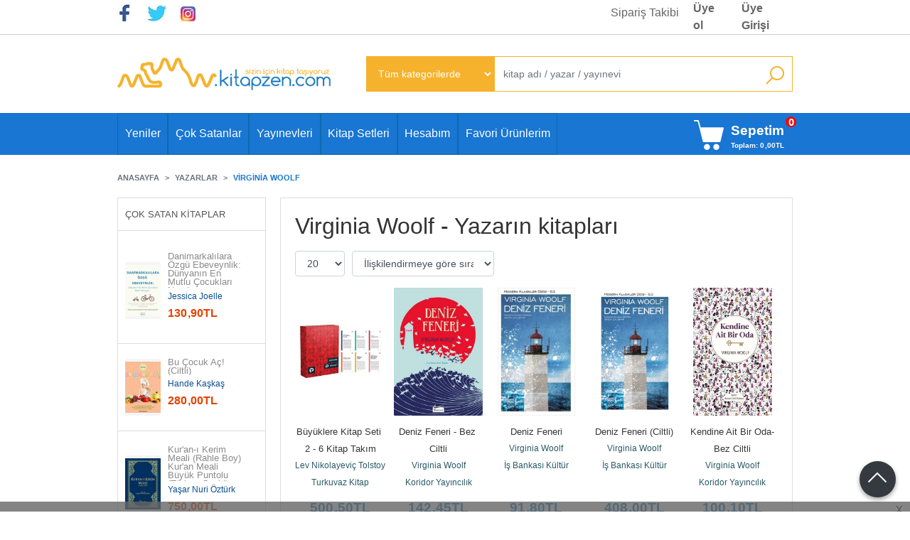

--- FILE ---
content_type: text/html; charset=utf-8;
request_url: https://www.kitapzen.com/virginia-woolf-w10195.html
body_size: 12418
content:
<!DOCTYPE html>
<html lang="tr-TR">
<head>
<meta http-equiv="Content-Type" content="text/html; charset=utf-8" />
<title>Virginia Woolf - Yazarın kitapları</title>
<meta name="description" content="Virginia Woolf - Yazarın kitapları" />
<meta name="keywords" content="Virginia Woolf - Yazarın kitapları" />
<meta name="robots" content="index, follow" />
 

<meta name="viewport" content="width=device-width, initial-scale=1, maximum-scale=2"/>
<meta name="apple-mobile-web-app-capable" content="yes"/>


<link rel="canonical" href="https://www.kitapzen.com/virginia-woolf-w10195.html" />
<meta property="og:url" content="https://www.kitapzen.com/virginia-woolf-w10195.html" />


<link rel="dns-prefetch" href="//cdn1.dokuzsoft.com" />
<link rel="dns-prefetch" href="//stats.g.doubleclick.net" />
<link rel="dns-prefetch" href="//www.google-analytics.com" />
<link rel="dns-prefetch" href="//www.googleadservices.com" />

<link rel="shortcut icon" href="/u/kitapzen/favicon.ico?v=39221" type="image/x-icon" />

 <link type="text/css" href="https://stackpath.bootstrapcdn.com/bootstrap/4.5.0/css/bootstrap.min.css" rel="stylesheet" />
<link type="text/css" href="https://maxst.icons8.com/vue-static/landings/line-awesome/line-awesome/1.3.0/css/line-awesome.min.css" rel="stylesheet" />
<link type="text/css" href="https://cdn.jsdelivr.net/npm/slick-carousel@1.8.1/slick/slick.css" rel="stylesheet" />
<link type="text/css" href="/js/fancybox/jquery.fancybox.css?v=39221" rel="stylesheet" />
<link type="text/css" href="/templates/default-neo/css/main.css?v=39221" rel="stylesheet" />
<link type="text/css" href="/templates/default-neo/css/color.default.css?v=39221" rel="stylesheet" />
<link type="text/css" href="/templates/neoo-kitapzen/css/main.css?v=39221" rel="stylesheet" />
<link type="text/css" href="/templates/neoo-kitapzen/css/custom.css?v=39221" rel="stylesheet" />

<meta name="yandex-verification" content="b2890e869e7959ba" />
<meta name="google-site-verification" content="S_L4oigx1QEyQxItRbKkIiNc9AecOOWhKlUxBFydjsc" />
<meta name="google-site-verification" content="YRe8DUhOMho6UuPJ-00l9Brm_G-HLhX22zTChcG0tow" />


<!-- Global site tag (gtag.js) - Google Ads: 1027287456 -->
<script async src="https://www.googletagmanager.com/gtag/js?id=AW-1027287456"></script>
<script>
  window.dataLayer = window.dataLayer || [];
  function gtag(){dataLayer.push(arguments);}
  gtag('js', new Date());

  gtag('config', 'AW-1027287456');
</script>

<style>
.Footer-menu{
  margin: 1em 0;
}
.ctg_filters_box{
  border: 1px solid #ddd;
}
.Product .new_icon {
background-color: #000;
border-radius: 10px;
border-top-left-radius: 0px;
border-bottom-left-radius: 0px;
}

@media screen and (max-width: 768px) {
  .Header-logo img {
    max-height: 50px;
    max-width: 200px;
  }
}
@media screen and (max-width: 768px) {
  .page_home #mod_container_59 .tabs_view > .Box-header .nav-tabs a {
    padding: 60px 5px 10px 5px;
  }
}

.page_home .Product-image .actions .btn { /*display: none;*/ }

@media screen and (min-width: 768px) {
  .page_prdlist .prd_list .Product {
    height: 322px;
  }
}
</style><meta name="google-site-verification" content="YRe8DUhOMho6UuPJ-00l9Brm_G-HLhX22zTChcG0tow" />

</head>

<body>
  <div class="page page_prdlist   ">
    <div class="container-page container-fluid container_logged_out">
      <div class="Content-wrapper">

        <div class="banner_top"></div>

                <div class="Header-top">
	<div class="container">

	<div class="Header-top-menu">
			<ul>
			<li ><a href="https://www.facebook.com/kitapzen" ><img alt="Facebook" src="/u/kitapzen/menu/a/f/a/facebook-2-son-1448640687.jpg" /></a>
				</li>			
			<li ><a href="https://www.twitter.com/kitapzen" ><img alt="Twitter" src="/u/kitapzen/menu/a/t/w/twitter-1448640958.jpg" /></a>
				</li>			
			<li ><a href="https://instagram.com/kitapzencom?igshid=YmMyMTA2M2Y=" target="_blank"><img alt="Instagram" src="/u/kitapzen/menu/a/i/n/instaa-1662200485.png" /></a>
				</li>			
			<li ><a href="/siparis-takibi.html" ><span>Sipariş Takibi</span></a>
				</li>			
			
	</ul>

	</div>
	
	<div class="user_menu">
		<ul>
			      
    
            						
          <li>
            <a href="https://www.kitapzen.com/register" rel="nofollow">
              <span>Üye ol</span>
            </a>
          </li>            
                      

      
      
			<li>
				<a href="https://www.kitapzen.com/login" rel="nofollow">
					<span>Üye Girişi</span>
				</a>
			</li>
			
					</ul>
	</div>
	</div>
</div><header class="Header Header--sticky">
  <div class="container Header-container">
    <div class="Header-logo">
      <i id="HeaderMenuOpen" class="la la-bars"></i>
      <a href="https://www.kitapzen.com/">
        <img src="/u/kitapzen/logo-1435576589.png" alt="www.kitapzen.com">
      </a>
      <i id="HeaderSearchOpen" class="la la-search"></i>
    </div>

    <div class="Search" data-error-text="Arama için en az 3 karakter girmelisiniz.">
	<div class="Search-overlay"></div>
	<div class="Search-container">
		<i id="HeaderSearchClose" class="la la-close"></i>	
		<form action="https://www.kitapzen.com/search" onsubmit="return checkSearchForm(this);">
			<input type="hidden" name="p" value="Products" />
			<input type="hidden" id="q_field_active" name="q_field_active" value="0" />

			<div class="Search-content">
				<div class="form-group form-group-select">
				  <select class="form-control shadow-none" id="ctg_id" name="ctg_id">
				  	<option value="">Tüm kategorilerde</option>
							
	<option value="2165">Aile (Kadın, Erkek ve Çocuk)</option>
	
	<option value="2481">Aksesuar ve Sarf Malzemeleri</option>
	
	<option value="2092">Bilgisayar Kitapları</option>
	
	<option value="2483">Bilgisayarlar</option>
	
	<option value="2098">Bilim-Teknoloji-Mühendislik</option>
	
	<option value="2517">Children and Teen</option>
	
	<option value="2023">Çocuk Kitapları</option>
	
	<option value="2212">Dinler - Mitolojiler</option>
	
	<option value="2061">Edebiyat (Roman - Öykü) Yerli</option>
	
	<option value="2015">Eğitim</option>
	
	<option value="2034">Eğlence - Mizah - Oyun</option>
	
	<option value="2053">Ekonomi - Emek - İş Dünyası</option>
	
	<option value="2129">Felsefe</option>
	
	<option value="2543">Food and Beverage</option>
	
	<option value="2509">Foreign Languages</option>
	
	<option value="2000">Genel Konular</option>
	
	<option value="2506">History</option>
	
	<option value="2513">Hobby</option>
	
	<option value="2031">Hobi</option>
	
	<option value="2528">Humour</option>
	
	<option value="2601">Humour Books</option>
	
	<option value="2044">İnsan ve Toplum</option>
	
	<option value="2065">İslam</option>
	
	<option value="2447">Kelepir Kitaplar</option>
	
	<option value="2501">Language</option>
	
	<option value="2494">Literature and Novel</option>
	
	<option value="2155">Müzik</option>
	
	<option value="2470">Network Ürünleri</option>
	
	<option value="2492">New-Age Music</option>
	
	<option value="2318">Orijinal MS Press Kitapları</option>
	
	<option value="2496">Other Languages</option>
	
	<option value="2237">Ödüllü Kitaplar</option>
	
	<option value="2510">Personal Development</option>
	
	<option value="2063">Politika</option>
	
	<option value="2555">Pop Music</option>
	
	<option value="2020">Referans - Kaynak Kitap</option>
	
	<option value="2498">Reference</option>
	
	<option value="2090">Sağlık</option>
	
	<option value="2006">Sanat</option>
	
	<option value="2382">Sesli Kitaplar</option>
	
	<option value="2037">Şiir</option>
	
	<option value="2049">Tarih</option>
	
	<option value="2419">Teknoloji Dükkanı</option>
	
	<option value="2532">Travel Guides and Maps</option>
	
	<option value="2541">Yabancı Sinema</option>
	
	<option value="2488">Yazıcı</option>
	
	<option value="2458">Yazılım</option>
	
	<option value="2595">Yerli Albümler</option>
	
	<option value="3013">Aile Çocuk</option>
	
	<option value="2708">Bilgisayar</option>
	
	<option value="2927">Bilim - Mühendislik</option>
	
	<option value="2606">Çocuk Kitapları</option>
	
	<option value="3017">Diğer</option>
	
	<option value="2609">Edebiyat</option>
	
	<option value="2685">Eğitim</option>
	
	<option value="2657">Ekonomi</option>
	
	<option value="2662">Felsefe</option>
	
	<option value="2608">Genel Konular - Diğer</option>
	
	<option value="2679">Gezi ve Rehber Kitapları</option>
	
	<option value="2960">Hizmet</option>
	
	<option value="2637">Hobi</option>
	
	<option value="2750">Hukuk</option>
	
	<option value="2645">İnanç Kitapları</option>
	
	<option value="2898">İnsan ve Toplum</option>
	
	<option value="2604">İslam</option>
	
	<option value="3024">Kitap</option>
	
	<option value="2681">Müzik</option>
	
	<option value="2714">Periyodik Yayınlar</option>
	
	<option value="2627">Politika Siyaset</option>
	
	<option value="2624">Psikoloji</option>
	
	<option value="2621">Sağlık</option>
	
	<option value="2618">Sanat</option>
	
	<option value="2651">Sosyoloji</option>
	
	<option value="2629">Tarih</option>
	
	<option value="2692">Yemek Kitapları</option>
	
	<option value="2593">50 Parça</option>
	
	<option value="2239">Açıköğretim Yardımcı Kitaplar</option>
	
	<option value="2002">Akademik</option>
	
	<option value="2121">Dergiler / Periyodik Yayınlar</option>
	
	<option value="2040">Edebiyat</option>
	
	<option value="2139">Edebiyat (Roman - Öykü) Çeviri</option>
	
	<option value="2018">Edebiyat Yabancı</option>
	
	<option value="4632">GENEL /EDEBİYAT / ROMAN</option>
	
	<option value="4627">Genel Edebiyat</option>
	
	<option value="2478">Osmanlıca Kitaplar</option>
	
	<option value="2477">Oyuncak</option>

				  </select>
				</div>
				<div class="form-group form-group-search">
				  <input data-container="form-group-search" type="text" name="q" id="qsearch" class="form-control shadow-none" value="" placeholder="kitap adı / yazar / yayınevi " autocomplete="off">
					<button type="submit" class="btn" name="search">
						<i class="la la-search"></i>
					</button>
					<div class="Search-autocomplete">
						<div class="Search-autocomplete-content"></div>
						<div class="Search-autocomplete-none">Sonuç bulunamadı</div>
					</div>
				</div>
			</div>
			<!--<a class="Search-detail" href="https://www.kitapzen.com/index.php?p=Products&amp;search_form=1" rel="nofollow">Detaylı Arama</a>-->

			<input type="hidden" id="q_field" name="q_field" value="" />
		</form>
	</div>
</div>  </div>

  <nav class="Header-menu">
    <div class="Header-menu-overlay"></div>
    <div class="container">
      <i id="HeaderMenuClose" class="la la-times"></i>
      <div class="Header-right">
        <div class="Header-right-profile">
                    <a class="btn btn-light" href="https://www.kitapzen.com/login" rel="nofollow">
            <i class="la la-user"></i>
            <span>Üye Girişi</span>
          </a>
                  </div>
                  <div class="Cart  ">
	<div class="Cart-icon">
    <a href="https://www.kitapzen.com/cart" class="btn btn-light">
      <i class="la la-shopping-cart"></i>
      <span>Sepetim</span>
      <span class="cart_box_total">Toplam: <span class="dy_cart_prd_total_str">0<sup>,00</sup>TL</span></span>
      <span class="dy_cart_prd_count">0</span>
    </a>
  </div>
</div>

<div class="cart_box_container"></div>              </div>
      	<ul>
			<li ><a href="/yeni-cikanlar-np51-1.html" ><span>Yeniler</span></a>
				</li>			
			<li ><a href="/cok-satanlar-b41-1.html" ><span>Çok Satanlar</span></a>
				</li>			
			<li ><a href="/yayinevleri.html" ><span>Yayınevleri</span></a>
				</li>			
			<li ><a href="/kitap-setleri-m63.html" ><span>Kitap Setleri</span></a>
				</li>			
			<li ><a href="/index.php?p=Members" ><span>Hesabım</span></a>
				</li>			
			<li ><a href="/favorites" ><span>Favori Ürünlerim</span></a>
				</li>			
			
	</ul>

            
      
              <div class="Cart CartOnlyDesktop ">
	<div class="Cart-icon">
    <a href="https://www.kitapzen.com/cart" class="btn btn-light">
      <i class="la la-shopping-cart"></i>
      <span>Sepetim</span>
      <span class="cart_box_total">Toplam: <span class="dy_cart_prd_total_str">0<sup>,00</sup>TL</span></span>
      <span class="dy_cart_prd_count">0</span>
    </a>
  </div>
</div>

<div class="cart_box_container"></div>          </div>
  </nav>
</header>        
        <main class="Content">
        	<div class="container">
            
            <nav aria-label="breadcrumb">
	<ul class="breadcrumb" itemscope itemtype="https://schema.org/BreadcrumbList">
														<li class="breadcrumb-item" aria-current="page" itemprop="itemListElement" itemscope itemtype="https://schema.org/ListItem">
					<a itemprop="item" href="/">
						<span itemprop="name">Anasayfa</span>
					</a>
					<meta itemprop="position" content="1" />
				</li>
															<li class="breadcrumb-item" aria-current="page" itemprop="itemListElement" itemscope itemtype="https://schema.org/ListItem">
					<a itemprop="item" href="/yazarlar.html">
						<span itemprop="name">Yazarlar</span>
					</a>
					<meta itemprop="position" content="2" />
				</li>
															<li class="breadcrumb-item active" aria-current="page" itemprop="itemListElement" itemscope itemtype="https://schema.org/ListItem">
					<a itemprop="item" href="https://www.kitapzen.com/virginia-woolf-w10195.html">
						<span itemprop="name">Virginia Woolf</span>
					</a>
					<meta itemprop="position" content="3" />
				</li>
						</ul>
</nav>          </div>

          
        	<div id="layout_style" class="container layout_110">
                          <div class="side_column left_column">
                		<div class="mod_container " id="mod_container_94" ></div>
		
		<div class="mod_container " id="mod_container_95" ><div class="Box box_prd box_prd_list_img ">
			<div class="Box-header">
			<a href="https://www.kitapzen.com/cok-satan-kitaplar-b95.html">
									Çok Satan Kitaplar
							</a>
		</div>
		<div class="Box-content">
		<ul class="grid grid-1">
												<li>
				<div class="Product Product_list_img Product_a ">
										<div class="Product-image-wrapper">
						<div class="Product-image image_a">
														<a title="Danimarkalılara Özgü Ebeveynlik: Dünyanın En
Mutlu Çocukları Nasıl Yetişiyor" class="tooltip-ajax" href="https://www.kitapzen.com/jessica-joelle-alexander/danimarkalilara-ozgu-ebeveynlik-dunyanin-en-mutlu-cocuklari-nasil-yetisiyor.htm">
								<img src="/u/kitapzen/img/a/d/a/danimarkalilara-ozgu-ebeveynlik-dunyanin-en-mutlu-cocuklari-nasil-yetisiyor68276329468db6428dd502d88e3e36d5.jpg" alt="Danimarkalılara Özgü Ebeveynlik: Dünyanın En
Mutlu Çocukları Nasıl Yetişiyor" title="Danimarkalılara Özgü Ebeveynlik: Dünyanın En
Mutlu Çocukları Nasıl Yetişiyor">
							</a>
													</div>
					</div>
					<div class="Product-content">
						<div class="name">
							<div class="prd_name">
								<a href="https://www.kitapzen.com/jessica-joelle-alexander/danimarkalilara-ozgu-ebeveynlik-dunyanin-en-mutlu-cocuklari-nasil-yetisiyor.htm">Danimarkalılara Özgü Ebeveynlik: Dünyanın En
Mutlu Çocukları Nasıl...</a>
							</div>
						</div>
         		
            <div class="writer"><a href="https://www.kitapzen.com/jessica-joelle-alexander-w166445.html">Jessica Joelle Alexander</a></div>		
            
                          <div class="price_box">

                <div class="price_box_wrapper">
                  <span class="price price_list convert_cur" data-price="170.00" data-cur-code="TL"></span>
                  <span class="price price_sale convert_cur" data-price="130.90" data-cur-code="TL">130<sup>,90</sup>TL</span>
                </div>
              </div>
                 
					</div>
				</div>
				</li>
						<li>
				<div class="Product Product_list_img Product_a ">
										<div class="Product-image-wrapper">
						<div class="Product-image image_a">
														<a title="Bu Çocuk Aç! (Ciltli)" class="tooltip-ajax" href="https://www.kitapzen.com/hande-kaskas/bu-cocuk-ac-ciltli.htm">
								<img src="/u/kitapzen/img/a/b/u/bu-cocuk-ac-ciltlif791aa8750b41fc56a997091f700719e.jpg" alt="Bu Çocuk Aç! (Ciltli)" title="Bu Çocuk Aç! (Ciltli)">
							</a>
													</div>
					</div>
					<div class="Product-content">
						<div class="name">
							<div class="prd_name">
								<a href="https://www.kitapzen.com/hande-kaskas/bu-cocuk-ac-ciltli.htm">Bu Çocuk Aç! (Ciltli)</a>
							</div>
						</div>
         		
            <div class="writer"><a href="https://www.kitapzen.com/hande-kaskas-w208393.html">Hande Kaşkaş</a></div>		
            
                          <div class="price_box">

                <div class="price_box_wrapper">
                  <span class="price price_list convert_cur" data-price="350.00" data-cur-code="TL"></span>
                  <span class="price price_sale convert_cur" data-price="280.00" data-cur-code="TL">280<sup>,00</sup>TL</span>
                </div>
              </div>
                 
					</div>
				</div>
				</li>
						<li>
				<div class="Product Product_list_img Product_a ">
										<div class="Product-image-wrapper">
						<div class="Product-image image_a">
														<a title="Kur&#039;an-ı Kerim Meali (Rahle Boy) Kur&#039;an Meali
Büyük Puntolu (Türkçe Çeviri)" class="tooltip-ajax" href="https://www.kitapzen.com/yasar-nuri-ozturk/kuran-meali-buyuk-puntolu.htm">
								<img src="/u/kitapzen/img/a/k/u/kuran-meali-buyuk-puntolu9ea705ebc225441e06d4427f0820dd90.jpg" alt="Kur&#039;an-ı Kerim Meali (Rahle Boy) Kur&#039;an Meali
Büyük Puntolu (Türkçe Çeviri)" title="Kur&#039;an-ı Kerim Meali (Rahle Boy) Kur&#039;an Meali
Büyük Puntolu (Türkçe Çeviri)">
							</a>
													</div>
					</div>
					<div class="Product-content">
						<div class="name">
							<div class="prd_name">
								<a href="https://www.kitapzen.com/yasar-nuri-ozturk/kuran-meali-buyuk-puntolu.htm">Kur&#039;an-ı Kerim Meali (Rahle Boy) Kur&#039;an Meali
Büyük Puntolu (Türkçe Çeviri)</a>
							</div>
						</div>
         		
            <div class="writer"><a href="https://www.kitapzen.com/yasar-nuri-ozturk-w21105.html">Yaşar Nuri Öztürk</a></div>		
            
                          <div class="price_box">

                <div class="price_box_wrapper">
                  <span class="price price_list convert_cur" data-price="1000.00" data-cur-code="TL"></span>
                  <span class="price price_sale convert_cur" data-price="750.00" data-cur-code="TL">750<sup>,00</sup>TL</span>
                </div>
              </div>
                 
					</div>
				</div>
				</li>
						<li>
				<div class="Product Product_list_img Product_a ">
										<div class="Product-image-wrapper">
						<div class="Product-image image_a">
														<a title="Duygular Sözlüğü Acımadan Zevklenmeye" class="tooltip-ajax" href="https://www.kitapzen.com/tiffany-watt-smith/duygular-sozlugu.htm">
								<img src="/u/kitapzen/img/a/d/u/duygular-sozlugua88ecbe1cafd7a64d98b1eae762ced04.jpg" alt="Duygular Sözlüğü Acımadan Zevklenmeye" title="Duygular Sözlüğü Acımadan Zevklenmeye">
							</a>
													</div>
					</div>
					<div class="Product-content">
						<div class="name">
							<div class="prd_name">
								<a href="https://www.kitapzen.com/tiffany-watt-smith/duygular-sozlugu.htm">Duygular Sözlüğü Acımadan Zevklenmeye</a>
							</div>
						</div>
         		
            <div class="writer"><a href="https://www.kitapzen.com/tiffany-watt-smith-w137363.html">Tiffany Watt Smith</a></div>		
            
                          <div class="price_box">

                <div class="price_box_wrapper">
                  <span class="price price_list convert_cur" data-price="395.00" data-cur-code="TL"></span>
                  <span class="price price_sale convert_cur" data-price="316.00" data-cur-code="TL">316<sup>,00</sup>TL</span>
                </div>
              </div>
                 
					</div>
				</div>
				</li>
						<li>
				<div class="Product Product_list_img Product_a ">
										<div class="Product-image-wrapper">
						<div class="Product-image image_a">
														<a title="Ben Buyum İşte!" class="tooltip-ajax" href="https://www.kitapzen.com/haldun-dormen/ben-buyum-iste.htm">
								<img src="/u/kitapzen/img/a/b/e/ben-buyum-isteb9c31aa3c956e86064494d1562fbd9ac.png" alt="Ben Buyum İşte!" title="Ben Buyum İşte!">
							</a>
													</div>
					</div>
					<div class="Product-content">
						<div class="name">
							<div class="prd_name">
								<a href="https://www.kitapzen.com/haldun-dormen/ben-buyum-iste.htm">Ben Buyum İşte!</a>
							</div>
						</div>
         		
            <div class="writer"><a href="https://www.kitapzen.com/haldun-dormen-w49114.html">Haldun Dormen</a></div>		
            
                          <div class="price_box">

                <div class="price_box_wrapper">
                  <span class="price price_list convert_cur" data-price="300.00" data-cur-code="TL"></span>
                  <span class="price price_sale convert_cur" data-price="255.00" data-cur-code="TL">255<sup>,00</sup>TL</span>
                </div>
              </div>
                 
					</div>
				</div>
				</li>
						<li>
				<div class="Product Product_list_img Product_a ">
										<div class="Product-image-wrapper">
						<div class="Product-image image_a">
														<a title="Cep Sudoku (Kolay Orta Zor Çok Zor) Kolay - Orta
- Zor - Çok Zor" class="tooltip-ajax" href="https://www.kitapzen.com/mehmet-sensoy/cep-sudoku-kolay-orta-zor-cok-zor.htm">
								<img src="/u/kitapzen/img/a/c/e/cep-sudoku-kolay-orta-zor-cok-zor5eaf6147aefd27beda50e2c2e9e7f099.jpg" alt="Cep Sudoku (Kolay Orta Zor Çok Zor) Kolay - Orta
- Zor - Çok Zor" title="Cep Sudoku (Kolay Orta Zor Çok Zor) Kolay - Orta
- Zor - Çok Zor">
							</a>
													</div>
					</div>
					<div class="Product-content">
						<div class="name">
							<div class="prd_name">
								<a href="https://www.kitapzen.com/mehmet-sensoy/cep-sudoku-kolay-orta-zor-cok-zor.htm">Cep Sudoku (Kolay Orta Zor Çok Zor) Kolay - Orta
- Zor - Çok Zor</a>
							</div>
						</div>
         		
            <div class="writer"><a href="https://www.kitapzen.com/mehmet-sensoy-w145074.html">Mehmet Şensoy</a></div>		
            
                          <div class="price_box">

                <div class="price_box_wrapper">
                  <span class="price price_list convert_cur" data-price="110.00" data-cur-code="TL"></span>
                  <span class="price price_sale convert_cur" data-price="88.00" data-cur-code="TL">88<sup>,00</sup>TL</span>
                </div>
              </div>
                 
					</div>
				</div>
				</li>
						<li>
				<div class="Product Product_list_img Product_a ">
										<div class="Product-image-wrapper">
						<div class="Product-image image_a">
														<a title="Surelerin İniş Sırasına Göre Kur&#039;an-ı Kerim
Meali (Türkçe Çeviri) (Ciltli) Türkçe Çeviri" class="tooltip-ajax" href="https://www.kitapzen.com/yasar-nuri-ozturk/surelerin-inis-sirasina-gore-kuran-i-kerim-meali-turkce-ceviri-ciltli.htm">
								<img src="/u/kitapzen/img/a/s/u/surelerin-inis-sirasina-gore-kuran-i-kerim-meali-turkce-ceviri5b61c63261cb08c5beb6378a0b94b36b.jpg" alt="Surelerin İniş Sırasına Göre Kur&#039;an-ı Kerim
Meali (Türkçe Çeviri) (Ciltli) Türkçe Çeviri" title="Surelerin İniş Sırasına Göre Kur&#039;an-ı Kerim
Meali (Türkçe Çeviri) (Ciltli) Türkçe Çeviri">
							</a>
													</div>
					</div>
					<div class="Product-content">
						<div class="name">
							<div class="prd_name">
								<a href="https://www.kitapzen.com/yasar-nuri-ozturk/surelerin-inis-sirasina-gore-kuran-i-kerim-meali-turkce-ceviri-ciltli.htm">Surelerin İniş Sırasına Göre Kur&#039;an-ı Kerim
Meali (Türkçe Çeviri)...</a>
							</div>
						</div>
         		
            <div class="writer"><a href="https://www.kitapzen.com/yasar-nuri-ozturk-w21105.html">Yaşar Nuri Öztürk</a></div>		
            
                          <div class="price_box">

                <div class="price_box_wrapper">
                  <span class="price price_list convert_cur" data-price="750.00" data-cur-code="TL"></span>
                  <span class="price price_sale convert_cur" data-price="585.00" data-cur-code="TL">585<sup>,00</sup>TL</span>
                </div>
              </div>
                 
					</div>
				</div>
				</li>
						<li>
				<div class="Product Product_list_img Product_a ">
										<div class="Product-image-wrapper">
						<div class="Product-image image_a">
														<a title="Kleopatra Antik Çağı’ın Güçlü Kraliçesi" class="tooltip-ajax" href="https://www.kitapzen.com/francine-prose/kleopatra.htm">
								<img src="/u/kitapzen/img/a/k/l/kleopatra7b04faaa940c93156eacc35dc1327688.png" alt="Kleopatra Antik Çağı’ın Güçlü Kraliçesi" title="Kleopatra Antik Çağı’ın Güçlü Kraliçesi">
							</a>
													</div>
					</div>
					<div class="Product-content">
						<div class="name">
							<div class="prd_name">
								<a href="https://www.kitapzen.com/francine-prose/kleopatra.htm">Kleopatra Antik Çağı’ın Güçlü Kraliçesi</a>
							</div>
						</div>
         		
            <div class="writer"><a href="https://www.kitapzen.com/francine-prose-w196410.html">Francine Prose</a></div>		
            
                          <div class="price_box">

                <div class="price_box_wrapper">
                  <span class="price price_list convert_cur" data-price="260.00" data-cur-code="TL"></span>
                  <span class="price price_sale convert_cur" data-price="195.00" data-cur-code="TL">195<sup>,00</sup>TL</span>
                </div>
              </div>
                 
					</div>
				</div>
				</li>
						<li>
				<div class="Product Product_list_img Product_a ">
										<div class="Product-image-wrapper">
						<div class="Product-image image_a">
														<a title="Haydi Sesimi Dinle-Çiftlikte" class="tooltip-ajax" href="https://www.kitapzen.com/omer-canbir/haydi-sesimi-dinle-ciftlikte.htm">
								<img src="/u/kitapzen/img/a/h/a/haydi-sesimi-dinle-ciftliktedbbb58c8f8c74b888883baa30efcfd44.jpg" alt="Haydi Sesimi Dinle-Çiftlikte" title="Haydi Sesimi Dinle-Çiftlikte">
							</a>
													</div>
					</div>
					<div class="Product-content">
						<div class="name">
							<div class="prd_name">
								<a href="https://www.kitapzen.com/omer-canbir/haydi-sesimi-dinle-ciftlikte.htm">Haydi Sesimi Dinle-Çiftlikte</a>
							</div>
						</div>
         		
            <div class="writer"><a href="https://www.kitapzen.com/omer-canbir-w136424.html">Ömer Canbir</a></div>		
            
                          <div class="price_box">

                <div class="price_box_wrapper">
                  <span class="price price_list convert_cur" data-price="599.90" data-cur-code="TL"></span>
                  <span class="price price_sale convert_cur" data-price="521.91" data-cur-code="TL">521<sup>,91</sup>TL</span>
                </div>
              </div>
                 
					</div>
				</div>
				</li>
						<li>
				<div class="Product Product_list_img Product_a ">
										<div class="Product-image-wrapper">
						<div class="Product-image image_a">
														<a title="Satranç  Apartmanı" class="tooltip-ajax" href="https://www.kitapzen.com/sohret-dogruyol-sagbas/satranc-apartmani.htm">
								<img src="/u/kitapzen/img/a/s/a/satranc-apartmani7cbc30d304c773ae0cd94bc3cc8873fb.jpg" alt="Satranç  Apartmanı" title="Satranç  Apartmanı">
							</a>
													</div>
					</div>
					<div class="Product-content">
						<div class="name">
							<div class="prd_name">
								<a href="https://www.kitapzen.com/sohret-dogruyol-sagbas/satranc-apartmani.htm">Satranç  Apartmanı</a>
							</div>
						</div>
         		
            <div class="writer"><a href="https://www.kitapzen.com/sohret-dogruyol-sagbas-w116908.html">Şöhret Doğruyol Sağbaş</a></div>		
            
                          <div class="price_box">

                <div class="price_box_wrapper">
                  <span class="price price_list convert_cur" data-price="174.00" data-cur-code="TL"></span>
                  <span class="price price_sale convert_cur" data-price="139.20" data-cur-code="TL">139<sup>,20</sup>TL</span>
                </div>
              </div>
                 
					</div>
				</div>
				</li>
					</ul>
	</div>
	<div class="Box-footer">
				<div class="Box-footer-more">
			<a class="btn btn-orange" href="https://www.kitapzen.com/cok-satan-kitaplar-b95.html">Tümünü göster</a>
		</div>
			</div>
</div>
</div>
		

              </div>
                        <div class="main_content">
                              <div class="list prd_list">
		<div class="prd_list_container_box">
		<div class="prd_list_container">
			<h1 class="contentHeader prdListHeader">Virginia Woolf - Yazarın kitapları</h1>
			
			
										
			<div class="prd_list_settings">
				<form action="https://www.kitapzen.com/virginia-woolf-w10195.html?" method="get" id="prd_filter">
					<input type='hidden' name='p' value='Products' /><input type='hidden' name='wrt_id' value='10195' /><input type='hidden' name='sort_type' value='rel-desc' /><input type='hidden' name='page' value='1' />
										<div class="sort_options">
						<div class="form-group rec_per_page">
							<select title="Ürün Göster" onchange="$('#prd_filter').submit();" class="form-control" name="rec_per_page">
								<option value="10">10</option>
<option value="20" selected="selected">20</option>
<option value="30">30</option>
<option value="40">40</option>
<option value="50">50</option>
<option value="100">100</option>

							</select>
						</div>
						<div class="form-group">
							<select title="Sırala" onchange="$('#prd_filter').submit();" class="form-control sort_type" name="sort_type">
								<option value="prd_id-desc">Siteye eklenme tarihine göre yeniden eskiye</option>
<option value="prd_id-asc">Siteye eklenme tarihine göre eskiden yeniye</option>
<option value="prd_press_date-desc">Üretim Tarihine göre yeniden eskiye</option>
<option value="prd_press_date-asc">Üretim Tarihine göre eskiden yeniye</option>
<option value="prd_barcode-desc">Barkod numarasına göre azalan</option>
<option value="prd_barcode-asc">Barkod numarasına göre artan</option>
<option value="prd_name-asc">İsme göre artan (A-&gt;Z)</option>
<option value="prd_name-desc">İsme göre azalan (Z-&gt;A)</option>
<option value="prd_final_price-desc">Fiyata göre azalan</option>
<option value="prd_final_price-asc">Fiyata göre artan</option>
<option value="prs_daily-desc">Günlük çok satanlara göre</option>
<option value="prs_weekly-desc">Haftalık çok satanlara göre</option>
<option value="prs_monthly-desc">Aylık çok satanlara göre</option>
<option value="prs_yearly-desc">Yıllık çok satanlara göre</option>
<option value="prs_alltimes-desc">Tüm zamanlar çok satanlara göre</option>
<option value="prd_discount_rate-desc">İndirim oranına göre azalan</option>
<option value="rel-desc" selected="selected">İlişkilendirmeye göre sırala</option>

							</select>
						</div>
					</div>
									</form>

				<a id="ChangeFilters" class="btn btn-sm btn-orange">
					<i class="la la-filter"></i>
				</a>
			</div>
      
            
      
												<ul class="grid grid-5">
			<li>
<div class="Product Product_b Product_1309120" data-prd-id="1309120" data-prd-barcode="9786256548367">

	<div class="Product-image-wrapper">
		<div class="Product-image image_b">
			<div class="prd_img_items">
															</div>

						
						<a title="Büyüklere Kitap Seti 2 - 6 Kitap Takım" class="tooltip-ajax" href="https://www.kitapzen.com/lev-nikolayevic-tolstoy/buyuklere-kitap-seti-2-6-kitap-takim.htm">
				<img class="prd_img prd_img_list_0_1309120 lazy" width="100" height="100" src="/i/1x1.png" data-src="/u/kitapzen/img/b/b/u/buyuklere-kitap-seti-2-6-kitap-takim17cc599ddba798e455d059a8ad08c091.jpg" alt="Büyüklere Kitap Seti 2 - 6 Kitap Takım" title="Büyüklere Kitap Seti 2 - 6 Kitap Takım">
			</a>
			
			      			<div class="actions">
																					<a data-prd-id="1309120" class="btn btn-dark btn-sm button_add_to_cart">
							<span class="button-text">Sepete Ekle</span>
						</a>
												</div>
      					</div>
	</div>
	<div class="Product-content">
		<div class="name"><a href="https://www.kitapzen.com/lev-nikolayevic-tolstoy/buyuklere-kitap-seti-2-6-kitap-takim.htm">Büyüklere Kitap Seti 2 - 6 Kitap Takım</a></div>
		<div class="writer"><a href="https://www.kitapzen.com/lev-nikolayevic-tolstoy-w11466.html">Lev Nikolayeviç Tolstoy</a></div>		
				<div class="publisher"><a href="https://www.kitapzen.com/turkuvaz-kitap-pb635.html">Turkuvaz Kitap</a></div>
				
    		<div class="price_box">
						<div class="price_box_wrapper">
				<span class="price price_list convert_cur" data-price="650.00" data-cur-code="TL"></span>
				<span class="price price_sale convert_cur" data-price="500.50" data-cur-code="TL">500<sup>,50</sup>TL</span>
			</div>
		</div>
    	</div>
</div>
</li>
<li>
<div class="Product Product_b Product_1182780" data-prd-id="1182780" data-prd-barcode="9786257781602">

	<div class="Product-image-wrapper">
		<div class="Product-image image_b">
			<div class="prd_img_items">
															</div>

						
						<a title="Deniz Feneri - Bez Ciltli" class="tooltip-ajax" href="https://www.kitapzen.com/virginia-woolf/deniz-feneri-bez-ciltli.htm">
				<img class="prd_img prd_img_list_1_1182780 lazy" width="100" height="100" src="/i/1x1.png" data-src="/u/kitapzen/img/b/d/e/deniz-feneri-bez-ciltliec03f55a499309b8274859a8e54aa769.jpg" alt="Deniz Feneri - Bez Ciltli" title="Deniz Feneri - Bez Ciltli">
			</a>
			
			      			<div class="actions">
																					<a data-prd-id="1182780" class="btn btn-dark btn-sm button_add_to_cart">
							<span class="button-text">Sepete Ekle</span>
						</a>
												</div>
      					</div>
	</div>
	<div class="Product-content">
		<div class="name"><a href="https://www.kitapzen.com/virginia-woolf/deniz-feneri-bez-ciltli.htm">Deniz Feneri - Bez Ciltli</a></div>
		<div class="writer"><a href="https://www.kitapzen.com/virginia-woolf-w10195.html">Virginia Woolf</a></div>		
				<div class="publisher"><a href="https://www.kitapzen.com/koridor-yayincilik-pb894.html">Koridor Yayıncılık</a></div>
				
    		<div class="price_box">
						<div class="price_box_wrapper">
				<span class="price price_list convert_cur" data-price="185.00" data-cur-code="TL"></span>
				<span class="price price_sale convert_cur" data-price="142.45" data-cur-code="TL">142<sup>,45</sup>TL</span>
			</div>
		</div>
    	</div>
</div>
</li>
<li>
<div class="Product Product_b Product_822951" data-prd-id="822951" data-prd-barcode="9786053324423">

	<div class="Product-image-wrapper">
		<div class="Product-image image_b">
			<div class="prd_img_items">
															</div>

						
						<a title="Deniz Feneri" class="tooltip-ajax" href="https://www.kitapzen.com/virginia-woolf/deniz-feneri.htm">
				<img class="prd_img prd_img_list_2_822951 lazy" width="100" height="100" src="/i/1x1.png" data-src="/u/kitapzen/img/b/d/e/deniz-fenerib6c2db181a55f93701ef98e7738980e5.jpg" alt="Deniz Feneri" title="Deniz Feneri">
			</a>
			
			      			<div class="actions">
																					<a data-prd-id="822951" class="btn btn-dark btn-sm button_add_to_cart">
							<span class="button-text">Sepete Ekle</span>
						</a>
												</div>
      					</div>
	</div>
	<div class="Product-content">
		<div class="name"><a href="https://www.kitapzen.com/virginia-woolf/deniz-feneri.htm">Deniz Feneri</a></div>
		<div class="writer"><a href="https://www.kitapzen.com/virginia-woolf-w10195.html">Virginia Woolf</a></div>		
				<div class="publisher"><a href="https://www.kitapzen.com/is-bankasi-kultur-yayinlari-pb3434.html">İş Bankası Kültür Yayınları</a></div>
				
    		<div class="price_box">
						<div class="price_box_wrapper">
				<span class="price price_list convert_cur" data-price="108.00" data-cur-code="TL"></span>
				<span class="price price_sale convert_cur" data-price="91.80" data-cur-code="TL">91<sup>,80</sup>TL</span>
			</div>
		</div>
    	</div>
</div>
</li>
<li>
<div class="Product Product_b Product_1185472" data-prd-id="1185472" data-prd-barcode="9786254058943">

	<div class="Product-image-wrapper">
		<div class="Product-image image_b">
			<div class="prd_img_items">
															</div>

						
						<a title="Deniz Feneri (Ciltli)" class="tooltip-ajax" href="https://www.kitapzen.com/virginia-woolf/deniz-feneri-ciltli-1.htm">
				<img class="prd_img prd_img_list_3_1185472 lazy" width="100" height="100" src="/i/1x1.png" data-src="/u/kitapzen/img/b/d/e/deniz-feneri-ciltli56f4b33ad350505997d502a157f264a1.png" alt="Deniz Feneri (Ciltli)" title="Deniz Feneri (Ciltli)">
			</a>
			
			      			<div class="actions">
																					<a data-prd-id="1185472" class="btn btn-dark btn-sm button_add_to_cart">
							<span class="button-text">Sepete Ekle</span>
						</a>
												</div>
      					</div>
	</div>
	<div class="Product-content">
		<div class="name"><a href="https://www.kitapzen.com/virginia-woolf/deniz-feneri-ciltli-1.htm">Deniz Feneri (Ciltli)</a></div>
		<div class="writer"><a href="https://www.kitapzen.com/virginia-woolf-w10195.html">Virginia Woolf</a></div>		
				<div class="publisher"><a href="https://www.kitapzen.com/is-bankasi-kultur-yayinlari-pb3434.html">İş Bankası Kültür Yayınları</a></div>
				
    		<div class="price_box">
						<div class="price_box_wrapper">
				<span class="price price_list convert_cur" data-price="480.00" data-cur-code="TL"></span>
				<span class="price price_sale convert_cur" data-price="408.00" data-cur-code="TL">408<sup>,00</sup>TL</span>
			</div>
		</div>
    	</div>
</div>
</li>
<li>
<div class="Product Product_b Product_880472" data-prd-id="880472" data-prd-barcode="9786059702461">

	<div class="Product-image-wrapper">
		<div class="Product-image image_b">
			<div class="prd_img_items">
															</div>

						
						<a title="Kendine Ait Bir Oda-Bez Ciltli" class="tooltip-ajax" href="https://www.kitapzen.com/virginia-woolf/kendine-ait-bir-oda-bez-ciltli.htm">
				<img class="prd_img prd_img_list_4_880472 lazy" width="100" height="100" src="/i/1x1.png" data-src="/u/kitapzen/img/b/k/e/kendine-ait-bir-oda-bez-ciltli6dd34051d1fa9e1f1e91d73161a29ae9.jpg" alt="Kendine Ait Bir Oda-Bez Ciltli" title="Kendine Ait Bir Oda-Bez Ciltli">
			</a>
			
			      			<div class="actions">
																					<a data-prd-id="880472" class="btn btn-dark btn-sm button_add_to_cart">
							<span class="button-text">Sepete Ekle</span>
						</a>
												</div>
      					</div>
	</div>
	<div class="Product-content">
		<div class="name"><a href="https://www.kitapzen.com/virginia-woolf/kendine-ait-bir-oda-bez-ciltli.htm">Kendine Ait Bir Oda-Bez Ciltli</a></div>
		<div class="writer"><a href="https://www.kitapzen.com/virginia-woolf-w10195.html">Virginia Woolf</a></div>		
				<div class="publisher"><a href="https://www.kitapzen.com/koridor-yayincilik-pb894.html">Koridor Yayıncılık</a></div>
				
    		<div class="price_box">
						<div class="price_box_wrapper">
				<span class="price price_list convert_cur" data-price="130.00" data-cur-code="TL"></span>
				<span class="price price_sale convert_cur" data-price="100.10" data-cur-code="TL">100<sup>,10</sup>TL</span>
			</div>
		</div>
    	</div>
</div>
</li>
<li>
<div class="Product Product_b Product_1032628" data-prd-id="1032628" data-prd-barcode="9786057717429">

	<div class="Product-image-wrapper">
		<div class="Product-image image_b">
			<div class="prd_img_items">
															</div>

						
						<a title="Deniz Feneri" class="tooltip-ajax" href="https://www.kitapzen.com/virginia-woolf/deniz-feneri-3.htm">
				<img class="prd_img prd_img_list_5_1032628 lazy" width="100" height="100" src="/i/1x1.png" data-src="/u/kitapzen/img/b/d/e/deniz-feneric182244a6d0623c1830a05dac0f32498.jpg" alt="Deniz Feneri" title="Deniz Feneri">
			</a>
			
			      			<div class="actions">
																					<a data-prd-id="1032628" class="btn btn-dark btn-sm button_add_to_cart">
							<span class="button-text">Sepete Ekle</span>
						</a>
												</div>
      					</div>
	</div>
	<div class="Product-content">
		<div class="name"><a href="https://www.kitapzen.com/virginia-woolf/deniz-feneri-3.htm">Deniz Feneri</a></div>
		<div class="writer"><a href="https://www.kitapzen.com/virginia-woolf-w10195.html">Virginia Woolf</a></div>		
				<div class="publisher"><a href="https://www.kitapzen.com/turkuvaz-kitap-pb635.html">Turkuvaz Kitap</a></div>
				
    		<div class="price_box">
						<div class="price_box_wrapper">
				<span class="price price_list convert_cur" data-price="180.00" data-cur-code="TL"></span>
				<span class="price price_sale convert_cur" data-price="138.60" data-cur-code="TL">138<sup>,60</sup>TL</span>
			</div>
		</div>
    	</div>
</div>
</li>
<li>
<div class="Product Product_b Product_1280371" data-prd-id="1280371" data-prd-barcode="9789750536243">

	<div class="Product-image-wrapper">
		<div class="Product-image image_b">
			<div class="prd_img_items">
															</div>

						
						<a title="Kendine Ait Bir Oda" class="tooltip-ajax" href="https://www.kitapzen.com/virginia-woolf/kendine-ait-bir-oda-31.htm">
				<img class="prd_img prd_img_list_6_1280371 lazy" width="100" height="100" src="/i/1x1.png" data-src="/u/kitapzen/img/b/k/e/kendine-ait-bir-oda49a727ca26adef8df11ec6bb7612a78a.png" alt="Kendine Ait Bir Oda" title="Kendine Ait Bir Oda">
			</a>
			
			      			<div class="actions">
																					<a data-prd-id="1280371" class="btn btn-dark btn-sm button_add_to_cart">
							<span class="button-text">Sepete Ekle</span>
						</a>
												</div>
      					</div>
	</div>
	<div class="Product-content">
		<div class="name"><a href="https://www.kitapzen.com/virginia-woolf/kendine-ait-bir-oda-31.htm">Kendine Ait Bir Oda</a></div>
		<div class="writer"><a href="https://www.kitapzen.com/virginia-woolf-w10195.html">Virginia Woolf</a></div>		
				<div class="publisher"><a href="https://www.kitapzen.com/iletisim-yayinevi-pb8662.html">İletişim Yayınevi</a></div>
				
    		<div class="price_box">
						<div class="price_box_wrapper">
				<span class="price price_list convert_cur" data-price="160.00" data-cur-code="TL"></span>
				<span class="price price_sale convert_cur" data-price="129.60" data-cur-code="TL">129<sup>,60</sup>TL</span>
			</div>
		</div>
    	</div>
</div>
</li>
<li>
<div class="Product Product_b Product_1352435" data-prd-id="1352435" data-prd-barcode="9786255941961">

	<div class="Product-image-wrapper">
		<div class="Product-image image_b">
			<div class="prd_img_items">
															</div>

						
						<a title="Kendine Ait Bir Oda" class="tooltip-ajax" href="https://www.kitapzen.com/virginia-woolf/kendine-ait-bir-oda-2.htm">
				<img class="prd_img prd_img_list_7_1352435 lazy" width="100" height="100" src="/i/1x1.png" data-src="/u/kitapzen/img/b/k/e/kendine-ait-bir-odac671af6f24b27c925032920c445a9248.jpg" alt="Kendine Ait Bir Oda" title="Kendine Ait Bir Oda">
			</a>
			
			      			<div class="actions">
																					<a data-prd-id="1352435" class="btn btn-dark btn-sm button_add_to_cart">
							<span class="button-text">Sepete Ekle</span>
						</a>
												</div>
      					</div>
	</div>
	<div class="Product-content">
		<div class="name"><a href="https://www.kitapzen.com/virginia-woolf/kendine-ait-bir-oda-2.htm">Kendine Ait Bir Oda</a></div>
		<div class="writer"><a href="https://www.kitapzen.com/virginia-woolf-w10195.html">Virginia Woolf</a></div>		
				<div class="publisher"><a href="https://www.kitapzen.com/dogan-kitap-pb1168.html">Doğan Kitap</a></div>
				
    		<div class="price_box">
						<div class="price_box_wrapper">
				<span class="price price_list convert_cur" data-price="130.00" data-cur-code="TL"></span>
				<span class="price price_sale convert_cur" data-price="114.40" data-cur-code="TL">114<sup>,40</sup>TL</span>
			</div>
		</div>
    	</div>
</div>
</li>
<li>
<div class="Product Product_b Product_1202936" data-prd-id="1202936" data-prd-barcode="9786050602289">

	<div class="Product-image-wrapper">
		<div class="Product-image image_b">
			<div class="prd_img_items">
															</div>

						
						<a title="Dalgalar" class="tooltip-ajax" href="https://www.kitapzen.com/virginia-woolf/dalgalar-6.htm">
				<img class="prd_img prd_img_list_8_1202936 lazy" width="100" height="100" src="/i/1x1.png" data-src="/u/kitapzen/img/b/d/a/dalgalarbba86e78f6bd7cdea1af62a44472e196.jpg" alt="Dalgalar" title="Dalgalar">
			</a>
			
			      			<div class="actions">
																					<a data-prd-id="1202936" class="btn btn-dark btn-sm button_add_to_cart">
							<span class="button-text">Sepete Ekle</span>
						</a>
												</div>
      					</div>
	</div>
	<div class="Product-content">
		<div class="name"><a href="https://www.kitapzen.com/virginia-woolf/dalgalar-6.htm">Dalgalar</a></div>
		<div class="writer"><a href="https://www.kitapzen.com/virginia-woolf-w10195.html">Virginia Woolf</a></div>		
				<div class="publisher"><a href="https://www.kitapzen.com/sia-pb27389.html">Sia</a></div>
				
    		<div class="price_box">
						<div class="price_box_wrapper">
				<span class="price price_list convert_cur" data-price="160.00" data-cur-code="TL"></span>
				<span class="price price_sale convert_cur" data-price="115.20" data-cur-code="TL">115<sup>,20</sup>TL</span>
			</div>
		</div>
    	</div>
</div>
</li>
<li>
<div class="Product Product_b Product_1223914" data-prd-id="1223914" data-prd-barcode="9786254290473">

	<div class="Product-image-wrapper">
		<div class="Product-image image_b">
			<div class="prd_img_items">
															</div>

						
						<a title="Jacob&#039;ın Odası Yazar Adı : Virginia Woolf" class="tooltip-ajax" href="https://www.kitapzen.com/virginia-woolf/jacobin-odasi-yazar-adi-virginia-woolf.htm">
				<img class="prd_img prd_img_list_9_1223914 lazy" width="100" height="100" src="/i/1x1.png" data-src="/u/kitapzen/img/b/j/a/jacobin-odasi-yazar-adi-virginia-woolfa35e211bc43b1ef3a21f68e54d57c0ac.png" alt="Jacob&#039;ın Odası Yazar Adı : Virginia Woolf" title="Jacob&#039;ın Odası Yazar Adı : Virginia Woolf">
			</a>
			
			      			<div class="actions">
																					<a data-prd-id="1223914" class="btn btn-dark btn-sm button_add_to_cart">
							<span class="button-text">Sepete Ekle</span>
						</a>
												</div>
      					</div>
	</div>
	<div class="Product-content">
		<div class="name"><a href="https://www.kitapzen.com/virginia-woolf/jacobin-odasi-yazar-adi-virginia-woolf.htm">Jacob&#039;ın Odası Yazar Adı : Virginia Woolf</a></div>
		<div class="writer"><a href="https://www.kitapzen.com/virginia-woolf-w10195.html">Virginia Woolf</a></div>		
				<div class="publisher"><a href="https://www.kitapzen.com/is-bankasi-kultur-yayinlari-pb3434.html">İş Bankası Kültür Yayınları</a></div>
				
    		<div class="price_box">
						<div class="price_box_wrapper">
				<span class="price price_list convert_cur" data-price="132.00" data-cur-code="TL"></span>
				<span class="price price_sale convert_cur" data-price="112.20" data-cur-code="TL">112<sup>,20</sup>TL</span>
			</div>
		</div>
    	</div>
</div>
</li>
<li>
<div class="Product Product_b Product_1202387" data-prd-id="1202387" data-prd-barcode="9786056991448">

	<div class="Product-image-wrapper">
		<div class="Product-image image_b">
			<div class="prd_img_items">
															</div>

						
						<a title="Mrs. Dalloway-Çağdaş Klasikler" class="tooltip-ajax" href="https://www.kitapzen.com/virginia-woolf/mrs-dalloway-cagdas-klasikler.htm">
				<img class="prd_img prd_img_list_10_1202387 lazy" width="100" height="100" src="/i/1x1.png" data-src="/u/kitapzen/img/b/m/r/mrs-dalloway-cagdas-klasikler67ee8ad171ee3c0d376cde0d3d9fc377.jpg" alt="Mrs. Dalloway-Çağdaş Klasikler" title="Mrs. Dalloway-Çağdaş Klasikler">
			</a>
			
			      			<div class="actions">
																					<a data-prd-id="1202387" class="btn btn-dark btn-sm button_add_to_cart">
							<span class="button-text">Sepete Ekle</span>
						</a>
												</div>
      					</div>
	</div>
	<div class="Product-content">
		<div class="name"><a href="https://www.kitapzen.com/virginia-woolf/mrs-dalloway-cagdas-klasikler.htm">Mrs. Dalloway-Çağdaş Klasikler</a></div>
		<div class="writer"><a href="https://www.kitapzen.com/virginia-woolf-w10195.html">Virginia Woolf</a></div>		
				<div class="publisher"><a href="https://www.kitapzen.com/sia-pb27389.html">Sia</a></div>
				
    		<div class="price_box">
						<div class="price_box_wrapper">
				<span class="price price_list convert_cur" data-price="160.00" data-cur-code="TL"></span>
				<span class="price price_sale convert_cur" data-price="115.20" data-cur-code="TL">115<sup>,20</sup>TL</span>
			</div>
		</div>
    	</div>
</div>
</li>
<li>
<div class="Product Product_b Product_1202730" data-prd-id="1202730" data-prd-barcode="9786050602203">

	<div class="Product-image-wrapper">
		<div class="Product-image image_b">
			<div class="prd_img_items">
															</div>

						
						<a title="Kendine Ait Bir Oda" class="tooltip-ajax" href="https://www.kitapzen.com/virginia-woolf/kendine-ait-bir-oda-7.htm">
				<img class="prd_img prd_img_list_11_1202730 lazy" width="100" height="100" src="/i/1x1.png" data-src="/u/kitapzen/img/b/k/e/kendine-ait-bir-odabcc4c1fc5785262f8a25ca8916e093e0.jpg" alt="Kendine Ait Bir Oda" title="Kendine Ait Bir Oda">
			</a>
			
			      			<div class="actions">
																					<a data-prd-id="1202730" class="btn btn-dark btn-sm button_add_to_cart">
							<span class="button-text">Sepete Ekle</span>
						</a>
												</div>
      					</div>
	</div>
	<div class="Product-content">
		<div class="name"><a href="https://www.kitapzen.com/virginia-woolf/kendine-ait-bir-oda-7.htm">Kendine Ait Bir Oda</a></div>
		<div class="writer"><a href="https://www.kitapzen.com/virginia-woolf-w10195.html">Virginia Woolf</a></div>		
				<div class="publisher"><a href="https://www.kitapzen.com/sia-pb27389.html">Sia</a></div>
				
    		<div class="price_box">
						<div class="price_box_wrapper">
				<span class="price price_list convert_cur" data-price="120.00" data-cur-code="TL"></span>
				<span class="price price_sale convert_cur" data-price="86.40" data-cur-code="TL">86<sup>,40</sup>TL</span>
			</div>
		</div>
    	</div>
</div>
</li>
<li>
<div class="Product Product_b Product_1377798" data-prd-id="1377798" data-prd-barcode="9786256086333">

	<div class="Product-image-wrapper">
		<div class="Product-image image_b">
			<div class="prd_img_items">
															</div>

						
						<a title="Deniz Feneri" class="tooltip-ajax" href="https://www.kitapzen.com/virginia-woolf/deniz-feneri-7.htm">
				<img class="prd_img prd_img_list_12_1377798 lazy" width="100" height="100" src="/i/1x1.png" data-src="/u/kitapzen/img/b/d/e/deniz-feneri2dbce394b1bfeb0ddfce92f9ca9e65ff.jpg" alt="Deniz Feneri" title="Deniz Feneri">
			</a>
			
			      			<div class="actions">
																					<a data-prd-id="1377798" class="btn btn-dark btn-sm button_add_to_cart">
							<span class="button-text">Sepete Ekle</span>
						</a>
												</div>
      					</div>
	</div>
	<div class="Product-content">
		<div class="name"><a href="https://www.kitapzen.com/virginia-woolf/deniz-feneri-7.htm">Deniz Feneri</a></div>
		<div class="writer"><a href="https://www.kitapzen.com/virginia-woolf-w10195.html">Virginia Woolf</a></div>		
				<div class="publisher"><a href="https://www.kitapzen.com/kule-kitap-pb4203.html">Kule Kitap</a></div>
				
    		<div class="price_box">
						<div class="price_box_wrapper">
				<span class="price price_list convert_cur" data-price="360.00" data-cur-code="TL"></span>
				<span class="price price_sale convert_cur" data-price="316.80" data-cur-code="TL">316<sup>,80</sup>TL</span>
			</div>
		</div>
    	</div>
</div>
</li>
<li>
<div class="Product Product_b Product_1202049" data-prd-id="1202049" data-prd-barcode="9786056968075">

	<div class="Product-image-wrapper">
		<div class="Product-image image_b">
			<div class="prd_img_items">
															</div>

						
						<a title="Perde Arası-Çağdaş Klasikler" class="tooltip-ajax" href="https://www.kitapzen.com/virginia-woolf/perde-arasi-cagdas-klasikler.htm">
				<img class="prd_img prd_img_list_13_1202049 lazy" width="100" height="100" src="/i/1x1.png" data-src="/u/kitapzen/img/b/p/e/perde-arasi-cagdas-klasikler1618521a1f6fa8022f178cf9fd96d23e.jpg" alt="Perde Arası-Çağdaş Klasikler" title="Perde Arası-Çağdaş Klasikler">
			</a>
			
			      			<div class="actions">
																					<a data-prd-id="1202049" class="btn btn-dark btn-sm button_add_to_cart">
							<span class="button-text">Sepete Ekle</span>
						</a>
												</div>
      					</div>
	</div>
	<div class="Product-content">
		<div class="name"><a href="https://www.kitapzen.com/virginia-woolf/perde-arasi-cagdas-klasikler.htm">Perde Arası-Çağdaş Klasikler</a></div>
		<div class="writer"><a href="https://www.kitapzen.com/virginia-woolf-w10195.html">Virginia Woolf</a></div>		
				<div class="publisher"><a href="https://www.kitapzen.com/sia-pb27389.html">Sia</a></div>
				
    		<div class="price_box">
						<div class="price_box_wrapper">
				<span class="price price_list convert_cur" data-price="150.00" data-cur-code="TL"></span>
				<span class="price price_sale convert_cur" data-price="108.00" data-cur-code="TL">108<sup>,00</sup>TL</span>
			</div>
		</div>
    	</div>
</div>
</li>
<li>
<div class="Product Product_b Product_1118136" data-prd-id="1118136" data-prd-barcode="9786059533973">

	<div class="Product-image-wrapper">
		<div class="Product-image image_b">
			<div class="prd_img_items">
															</div>

						
						<a title="Orlando - İngilizce Roman" class="tooltip-ajax" href="https://www.kitapzen.com/virginia-woolf/orlando-ingilizce-roman.htm">
				<img class="prd_img prd_img_list_14_1118136 lazy" width="100" height="100" src="/i/1x1.png" data-src="/u/kitapzen/img/b/o/r/orlando-ingilizce-roman9aed65b48a22993217debbd90b4d7066.png" alt="Orlando - İngilizce Roman" title="Orlando - İngilizce Roman">
			</a>
			
			      			<div class="actions">
																					<a data-prd-id="1118136" class="btn btn-dark btn-sm button_add_to_cart">
							<span class="button-text">Sepete Ekle</span>
						</a>
												</div>
      					</div>
	</div>
	<div class="Product-content">
		<div class="name"><a href="https://www.kitapzen.com/virginia-woolf/orlando-ingilizce-roman.htm">Orlando - İngilizce Roman</a></div>
		<div class="writer"><a href="https://www.kitapzen.com/virginia-woolf-w10195.html">Virginia Woolf</a></div>		
				<div class="publisher"><a href="https://www.kitapzen.com/mk-publications-pb932.html">MK Publications</a></div>
				
    		<div class="price_box">
						<div class="price_box_wrapper">
				<span class="price price_list convert_cur" data-price="250.00" data-cur-code="TL"></span>
				<span class="price price_sale convert_cur" data-price="212.50" data-cur-code="TL">212<sup>,50</sup>TL</span>
			</div>
		</div>
    	</div>
</div>
</li>
<li>
<div class="Product Product_b Product_1212501" data-prd-id="1212501" data-prd-barcode="9780241251478">

	<div class="Product-image-wrapper">
		<div class="Product-image image_b">
			<div class="prd_img_items">
															</div>

						
						<a title="Flush (Penguin Little Black Classics)" class="tooltip-ajax" href="https://www.kitapzen.com/virginia-woolf/flush-penguin-little-black-classics.htm">
				<img class="prd_img prd_img_list_15_1212501 lazy" width="100" height="100" src="/i/1x1.png" data-src="/u/kitapzen/img/b/f/l/flush-penguin-little-black-classicsd04df5619fb6548259cf7b42c5023f33.jpg" alt="Flush (Penguin Little Black Classics)" title="Flush (Penguin Little Black Classics)">
			</a>
			
			      			<div class="actions">
																					<a data-prd-id="1212501" class="btn btn-dark btn-sm button_add_to_cart">
							<span class="button-text">Sepete Ekle</span>
						</a>
												</div>
      					</div>
	</div>
	<div class="Product-content">
		<div class="name"><a href="https://www.kitapzen.com/virginia-woolf/flush-penguin-little-black-classics.htm">Flush (Penguin Little Black Classics)</a></div>
		<div class="writer"><a href="https://www.kitapzen.com/virginia-woolf-w10195.html">Virginia Woolf</a></div>		
				<div class="publisher"><a href="https://www.kitapzen.com/penguin-classics-pb26303.html">Penguin Classics</a></div>
				
    		<div class="price_box">
						<div class="price_box_wrapper">
				<span class="price price_list convert_cur" data-price="240.00" data-cur-code="TL"></span>
				<span class="price price_sale convert_cur" data-price="211.20" data-cur-code="TL">211<sup>,20</sup>TL</span>
			</div>
		</div>
    	</div>
</div>
</li>
<li>
<div class="Product Product_b Product_946235" data-prd-id="946235" data-prd-barcode="9789752208315">

	<div class="Product-image-wrapper">
		<div class="Product-image image_b">
			<div class="prd_img_items">
															</div>

						
						<a title="Kendine Ait Bir Oda" class="tooltip-ajax" href="https://www.kitapzen.com/virginia-woolf/kendine-ait-bir-oda-8.htm">
				<img class="prd_img prd_img_list_16_946235 lazy" width="100" height="100" src="/i/1x1.png" data-src="/u/kitapzen/img/b/k/e/kendine-ait-bir-oda0570e4b316f2064d2912b65d28f994d2.jpg" alt="Kendine Ait Bir Oda" title="Kendine Ait Bir Oda">
			</a>
			
			      			<div class="actions">
																					<a data-prd-id="946235" class="btn btn-dark btn-sm button_add_to_cart">
							<span class="button-text">Sepete Ekle</span>
						</a>
												</div>
      					</div>
	</div>
	<div class="Product-content">
		<div class="name"><a href="https://www.kitapzen.com/virginia-woolf/kendine-ait-bir-oda-8.htm">Kendine Ait Bir Oda</a></div>
		<div class="writer"><a href="https://www.kitapzen.com/virginia-woolf-w10195.html">Virginia Woolf</a></div>		
				<div class="publisher"><a href="https://www.kitapzen.com/bilgi-yayinevi-pb1396.html">Bilgi Yayınevi</a></div>
				
    		<div class="price_box">
						<div class="price_box_wrapper">
				<span class="price price_list convert_cur" data-price="120.00" data-cur-code="TL"></span>
				<span class="price price_sale convert_cur" data-price="102.00" data-cur-code="TL">102<sup>,00</sup>TL</span>
			</div>
		</div>
    	</div>
</div>
</li>
<li>
<div class="Product Product_b Product_1203960" data-prd-id="1203960" data-prd-barcode="9786050635249">

	<div class="Product-image-wrapper">
		<div class="Product-image image_b">
			<div class="prd_img_items">
															</div>

						
						<a title="Orlando - Çağdaş Klasikler" class="tooltip-ajax" href="https://www.kitapzen.com/virginia-woolf/orlando-cagdas-klasikler.htm">
				<img class="prd_img prd_img_list_17_1203960 lazy" width="100" height="100" src="/i/1x1.png" data-src="/u/kitapzen/img/b/o/r/orlando-cagdas-klasikler19758152e0062dc3cdd686072d7c1eb7.jpg" alt="Orlando - Çağdaş Klasikler" title="Orlando - Çağdaş Klasikler">
			</a>
			
			      			<div class="actions">
																					<a data-prd-id="1203960" class="btn btn-dark btn-sm button_add_to_cart">
							<span class="button-text">Sepete Ekle</span>
						</a>
												</div>
      					</div>
	</div>
	<div class="Product-content">
		<div class="name"><a href="https://www.kitapzen.com/virginia-woolf/orlando-cagdas-klasikler.htm">Orlando - Çağdaş Klasikler</a></div>
		<div class="writer"><a href="https://www.kitapzen.com/virginia-woolf-w10195.html">Virginia Woolf</a></div>		
				<div class="publisher"><a href="https://www.kitapzen.com/sia-pb27389.html">Sia</a></div>
				
    		<div class="price_box">
						<div class="price_box_wrapper">
				<span class="price price_list convert_cur" data-price="180.00" data-cur-code="TL"></span>
				<span class="price price_sale convert_cur" data-price="129.60" data-cur-code="TL">129<sup>,60</sup>TL</span>
			</div>
		</div>
    	</div>
</div>
</li>
<li>
<div class="Product Product_b Product_924507" data-prd-id="924507" data-prd-barcode="9786051853093">

	<div class="Product-image-wrapper">
		<div class="Product-image image_b">
			<div class="prd_img_items">
															</div>

						
						<a title="Hasta Olmaya Dair - Hasta Odalarından Notlar" class="tooltip-ajax" href="https://www.kitapzen.com/julia-stephen/hasta-olmaya-dair-hasta-odalarindan-notlar.htm">
				<img class="prd_img prd_img_list_18_924507 lazy" width="100" height="100" src="/i/1x1.png" data-src="/u/kitapzen/img/b/h/a/hasta-olmaya-dair-hasta-odalarindan-notlarfa19dfaff833defd6f29a2d2ba8b54fd.jpg" alt="Hasta Olmaya Dair - Hasta Odalarından Notlar" title="Hasta Olmaya Dair - Hasta Odalarından Notlar">
			</a>
			
			      			<div class="actions">
																					<a data-prd-id="924507" class="btn btn-dark btn-sm button_add_to_cart">
							<span class="button-text">Sepete Ekle</span>
						</a>
												</div>
      					</div>
	</div>
	<div class="Product-content">
		<div class="name"><a href="https://www.kitapzen.com/julia-stephen/hasta-olmaya-dair-hasta-odalarindan-notlar.htm">Hasta Olmaya Dair - Hasta Odalarından Notlar</a></div>
		<div class="writer"><a href="https://www.kitapzen.com/virginia-woolf-w10195.html">Virginia Woolf</a></div>		
				<div class="publisher"><a href="https://www.kitapzen.com/everest-yayinlari-pb1120.html">Everest Yayınları</a></div>
				
    		<div class="price_box">
						<div class="price_box_wrapper">
				<span class="price price_list convert_cur" data-price="115.00" data-cur-code="TL"></span>
				<span class="price price_sale convert_cur" data-price="96.60" data-cur-code="TL">96<sup>,60</sup>TL</span>
			</div>
		</div>
    	</div>
</div>
</li>
<li>
<div class="Product Product_b Product_1294181" data-prd-id="1294181" data-prd-barcode="9789750763809">

	<div class="Product-image-wrapper">
		<div class="Product-image image_b">
			<div class="prd_img_items">
															</div>

						
						<a title="Mrs. Dalloway&#039;in Partisi" class="tooltip-ajax" href="https://www.kitapzen.com/virginia-woolf/mrs-dallowayin-partisi.htm">
				<img class="prd_img prd_img_list_19_1294181 lazy" width="100" height="100" src="/i/1x1.png" data-src="/u/kitapzen/img/b/m/r/mrs-dallowayin-partisid3d131a0e1b21aa09d0c3c7853f3069b.png" alt="Mrs. Dalloway&#039;in Partisi" title="Mrs. Dalloway&#039;in Partisi">
			</a>
			
			      			<div class="actions">
																					<a data-prd-id="1294181" class="btn btn-dark btn-sm button_add_to_cart">
							<span class="button-text">Sepete Ekle</span>
						</a>
												</div>
      					</div>
	</div>
	<div class="Product-content">
		<div class="name"><a href="https://www.kitapzen.com/virginia-woolf/mrs-dallowayin-partisi.htm">Mrs. Dalloway&#039;in Partisi</a></div>
		<div class="writer"><a href="https://www.kitapzen.com/virginia-woolf-w10195.html">Virginia Woolf</a></div>		
				<div class="publisher"><a href="https://www.kitapzen.com/can-yayinlari-pb1376.html">Can Yayınları</a></div>
				
    		<div class="price_box">
						<div class="price_box_wrapper">
				<span class="price price_list convert_cur" data-price="130.00" data-cur-code="TL"></span>
				<span class="price price_sale convert_cur" data-price="100.10" data-cur-code="TL">100<sup>,10</sup>TL</span>
			</div>
		</div>
    	</div>
</div>
</li>
			</ul>
			<nav class="mt-4" aria-label="navigation">
	<ul class="pagination">
					
				
				
				<li class="page-item active page-item-number">
			<a class="page-link" href="https://www.kitapzen.com/virginia-woolf-w10195.html?wrt_id=10195&amp;sort_type=rel-desc&amp;page=1">
				<span>1</span>
			</a>
		</li>
				<li class="page-item page-item-number">
			<a class="page-link" href="https://www.kitapzen.com/virginia-woolf-w10195.html?wrt_id=10195&amp;sort_type=rel-desc&amp;page=2">
				<span>2</span>
			</a>
		</li>
				<li class="page-item page-item-number">
			<a class="page-link" href="https://www.kitapzen.com/virginia-woolf-w10195.html?wrt_id=10195&amp;sort_type=rel-desc&amp;page=3">
				<span>3</span>
			</a>
		</li>
				<li class="page-item page-item-number">
			<a class="page-link" href="https://www.kitapzen.com/virginia-woolf-w10195.html?wrt_id=10195&amp;sort_type=rel-desc&amp;page=4">
				<span>4</span>
			</a>
		</li>
				<li class="page-item page-item-number">
			<a class="page-link" href="https://www.kitapzen.com/virginia-woolf-w10195.html?wrt_id=10195&amp;sort_type=rel-desc&amp;page=5">
				<span>5</span>
			</a>
		</li>
				<li class="page-item page-item-number">
			<a class="page-link" href="https://www.kitapzen.com/virginia-woolf-w10195.html?wrt_id=10195&amp;sort_type=rel-desc&amp;page=6">
				<span>6</span>
			</a>
		</li>
				<li class="page-item page-item-number">
			<a class="page-link" href="https://www.kitapzen.com/virginia-woolf-w10195.html?wrt_id=10195&amp;sort_type=rel-desc&amp;page=7">
				<span>7</span>
			</a>
		</li>
				<li class="page-item page-item-number">
			<a class="page-link" href="https://www.kitapzen.com/virginia-woolf-w10195.html?wrt_id=10195&amp;sort_type=rel-desc&amp;page=8">
				<span>8</span>
			</a>
		</li>
				<li class="page-item page-item-number">
			<a class="page-link" href="https://www.kitapzen.com/virginia-woolf-w10195.html?wrt_id=10195&amp;sort_type=rel-desc&amp;page=9">
				<span>9</span>
			</a>
		</li>
				<li class="page-item page-item-number">
			<a class="page-link" href="https://www.kitapzen.com/virginia-woolf-w10195.html?wrt_id=10195&amp;sort_type=rel-desc&amp;page=10">
				<span>10</span>
			</a>
		</li>
		
				<li class="page-item">
			<a class="page-link" href="https://www.kitapzen.com/virginia-woolf-w10195.html?wrt_id=10195&amp;sort_type=rel-desc&amp;page=11">
				<span>11-20</span>
			</a>
		</li>
				
				<li class="page-item">
			<a class="page-link" href="https://www.kitapzen.com/virginia-woolf-w10195.html?wrt_id=10195&amp;sort_type=rel-desc&amp;page=2">
				<span>&raquo;</span>
			</a>
		</li>
		
				<li class="page-item">
			<a class="page-link" href="https://www.kitapzen.com/virginia-woolf-w10195.html?wrt_id=10195&amp;sort_type=rel-desc&amp;page=11">
				<span>&raquo;&raquo;</span>
			</a>
		</li>
				</ul>
</nav>
		</div>
	</div>
	
		<div class="search_query" data-query=""></div>
  <div itemscope itemtype="https://schema.org/ItemList" class="rich-snippets">
    <link itemprop="url" href="https://www.kitapzen.com/virginia-woolf-w10195.html">
    <span itemprop="numberOfItems">20</span>
    
      			  
  	<div class="script_prd_items_list" data-prd-id="1309120" data-prd-name="Büyüklere Kitap Seti 2 - 6 Kitap Takım" data-prd-price="500.50"></div>
    <div itemprop="itemListElement" itemscope itemtype="https://schema.org/ListItem">	      	      
    	<span itemprop="position" content="1"></span>
    	<a itemprop="url" href="https://www.kitapzen.com/lev-nikolayevic-tolstoy/buyuklere-kitap-seti-2-6-kitap-takim.htm"><span itemprop="name">Büyüklere Kitap Seti 2 - 6 Kitap Takım</span></a>
    	    </div>
      			  
  	<div class="script_prd_items_list" data-prd-id="1182780" data-prd-name="Deniz Feneri - Bez Ciltli" data-prd-price="142.45"></div>
    <div itemprop="itemListElement" itemscope itemtype="https://schema.org/ListItem">	      	      
    	<span itemprop="position" content="2"></span>
    	<a itemprop="url" href="https://www.kitapzen.com/virginia-woolf/deniz-feneri-bez-ciltli.htm"><span itemprop="name">Deniz Feneri - Bez Ciltli</span></a>
    	    </div>
      			  
  	<div class="script_prd_items_list" data-prd-id="822951" data-prd-name="Deniz Feneri" data-prd-price="91.80"></div>
    <div itemprop="itemListElement" itemscope itemtype="https://schema.org/ListItem">	      	      
    	<span itemprop="position" content="3"></span>
    	<a itemprop="url" href="https://www.kitapzen.com/virginia-woolf/deniz-feneri.htm"><span itemprop="name">Deniz Feneri</span></a>
    	    </div>
      			  
  	<div class="script_prd_items_list" data-prd-id="1185472" data-prd-name="Deniz Feneri (Ciltli)" data-prd-price="408.00"></div>
    <div itemprop="itemListElement" itemscope itemtype="https://schema.org/ListItem">	      	      
    	<span itemprop="position" content="4"></span>
    	<a itemprop="url" href="https://www.kitapzen.com/virginia-woolf/deniz-feneri-ciltli-1.htm"><span itemprop="name">Deniz Feneri (Ciltli)</span></a>
    	    </div>
      			  
  	<div class="script_prd_items_list" data-prd-id="880472" data-prd-name="Kendine Ait Bir Oda-Bez Ciltli" data-prd-price="100.10"></div>
    <div itemprop="itemListElement" itemscope itemtype="https://schema.org/ListItem">	      	      
    	<span itemprop="position" content="5"></span>
    	<a itemprop="url" href="https://www.kitapzen.com/virginia-woolf/kendine-ait-bir-oda-bez-ciltli.htm"><span itemprop="name">Kendine Ait Bir Oda-Bez Ciltli</span></a>
    	    </div>
      			  
  	<div class="script_prd_items_list" data-prd-id="1032628" data-prd-name="Deniz Feneri" data-prd-price="138.60"></div>
    <div itemprop="itemListElement" itemscope itemtype="https://schema.org/ListItem">	      	      
    	<span itemprop="position" content="6"></span>
    	<a itemprop="url" href="https://www.kitapzen.com/virginia-woolf/deniz-feneri-3.htm"><span itemprop="name">Deniz Feneri</span></a>
    	    </div>
      			  
  	<div class="script_prd_items_list" data-prd-id="1280371" data-prd-name="Kendine Ait Bir Oda" data-prd-price="129.60"></div>
    <div itemprop="itemListElement" itemscope itemtype="https://schema.org/ListItem">	      	      
    	<span itemprop="position" content="7"></span>
    	<a itemprop="url" href="https://www.kitapzen.com/virginia-woolf/kendine-ait-bir-oda-31.htm"><span itemprop="name">Kendine Ait Bir Oda</span></a>
    	    </div>
      			  
  	<div class="script_prd_items_list" data-prd-id="1352435" data-prd-name="Kendine Ait Bir Oda" data-prd-price="114.40"></div>
    <div itemprop="itemListElement" itemscope itemtype="https://schema.org/ListItem">	      	      
    	<span itemprop="position" content="8"></span>
    	<a itemprop="url" href="https://www.kitapzen.com/virginia-woolf/kendine-ait-bir-oda-2.htm"><span itemprop="name">Kendine Ait Bir Oda</span></a>
    	    </div>
      			  
  	<div class="script_prd_items_list" data-prd-id="1202936" data-prd-name="Dalgalar" data-prd-price="115.20"></div>
    <div itemprop="itemListElement" itemscope itemtype="https://schema.org/ListItem">	      	      
    	<span itemprop="position" content="9"></span>
    	<a itemprop="url" href="https://www.kitapzen.com/virginia-woolf/dalgalar-6.htm"><span itemprop="name">Dalgalar</span></a>
    	    </div>
      			  
  	<div class="script_prd_items_list" data-prd-id="1223914" data-prd-name="Jacob&#039;ın Odası Yazar Adı : Virginia Woolf" data-prd-price="112.20"></div>
    <div itemprop="itemListElement" itemscope itemtype="https://schema.org/ListItem">	      	      
    	<span itemprop="position" content="10"></span>
    	<a itemprop="url" href="https://www.kitapzen.com/virginia-woolf/jacobin-odasi-yazar-adi-virginia-woolf.htm"><span itemprop="name">Jacob&#039;ın Odası Yazar Adı : Virginia Woolf</span></a>
    	    </div>
      			  
  	<div class="script_prd_items_list" data-prd-id="1202387" data-prd-name="Mrs. Dalloway-Çağdaş Klasikler" data-prd-price="115.20"></div>
    <div itemprop="itemListElement" itemscope itemtype="https://schema.org/ListItem">	      	      
    	<span itemprop="position" content="11"></span>
    	<a itemprop="url" href="https://www.kitapzen.com/virginia-woolf/mrs-dalloway-cagdas-klasikler.htm"><span itemprop="name">Mrs. Dalloway-Çağdaş Klasikler</span></a>
    	    </div>
      			  
  	<div class="script_prd_items_list" data-prd-id="1202730" data-prd-name="Kendine Ait Bir Oda" data-prd-price="86.40"></div>
    <div itemprop="itemListElement" itemscope itemtype="https://schema.org/ListItem">	      	      
    	<span itemprop="position" content="12"></span>
    	<a itemprop="url" href="https://www.kitapzen.com/virginia-woolf/kendine-ait-bir-oda-7.htm"><span itemprop="name">Kendine Ait Bir Oda</span></a>
    	    </div>
      			  
  	<div class="script_prd_items_list" data-prd-id="1377798" data-prd-name="Deniz Feneri" data-prd-price="316.80"></div>
    <div itemprop="itemListElement" itemscope itemtype="https://schema.org/ListItem">	      	      
    	<span itemprop="position" content="13"></span>
    	<a itemprop="url" href="https://www.kitapzen.com/virginia-woolf/deniz-feneri-7.htm"><span itemprop="name">Deniz Feneri</span></a>
    	    </div>
      			  
  	<div class="script_prd_items_list" data-prd-id="1202049" data-prd-name="Perde Arası-Çağdaş Klasikler" data-prd-price="108.00"></div>
    <div itemprop="itemListElement" itemscope itemtype="https://schema.org/ListItem">	      	      
    	<span itemprop="position" content="14"></span>
    	<a itemprop="url" href="https://www.kitapzen.com/virginia-woolf/perde-arasi-cagdas-klasikler.htm"><span itemprop="name">Perde Arası-Çağdaş Klasikler</span></a>
    	    </div>
      			  
  	<div class="script_prd_items_list" data-prd-id="1118136" data-prd-name="Orlando - İngilizce Roman" data-prd-price="212.50"></div>
    <div itemprop="itemListElement" itemscope itemtype="https://schema.org/ListItem">	      	      
    	<span itemprop="position" content="15"></span>
    	<a itemprop="url" href="https://www.kitapzen.com/virginia-woolf/orlando-ingilizce-roman.htm"><span itemprop="name">Orlando - İngilizce Roman</span></a>
    	    </div>
      			  
  	<div class="script_prd_items_list" data-prd-id="1212501" data-prd-name="Flush (Penguin Little Black Classics)" data-prd-price="211.20"></div>
    <div itemprop="itemListElement" itemscope itemtype="https://schema.org/ListItem">	      	      
    	<span itemprop="position" content="16"></span>
    	<a itemprop="url" href="https://www.kitapzen.com/virginia-woolf/flush-penguin-little-black-classics.htm"><span itemprop="name">Flush (Penguin Little Black Classics)</span></a>
    	    </div>
      			  
  	<div class="script_prd_items_list" data-prd-id="946235" data-prd-name="Kendine Ait Bir Oda" data-prd-price="102.00"></div>
    <div itemprop="itemListElement" itemscope itemtype="https://schema.org/ListItem">	      	      
    	<span itemprop="position" content="17"></span>
    	<a itemprop="url" href="https://www.kitapzen.com/virginia-woolf/kendine-ait-bir-oda-8.htm"><span itemprop="name">Kendine Ait Bir Oda</span></a>
    	    </div>
      			  
  	<div class="script_prd_items_list" data-prd-id="1203960" data-prd-name="Orlando - Çağdaş Klasikler" data-prd-price="129.60"></div>
    <div itemprop="itemListElement" itemscope itemtype="https://schema.org/ListItem">	      	      
    	<span itemprop="position" content="18"></span>
    	<a itemprop="url" href="https://www.kitapzen.com/virginia-woolf/orlando-cagdas-klasikler.htm"><span itemprop="name">Orlando - Çağdaş Klasikler</span></a>
    	    </div>
      			  
  	<div class="script_prd_items_list" data-prd-id="924507" data-prd-name="Hasta Olmaya Dair - Hasta Odalarından Notlar" data-prd-price="96.60"></div>
    <div itemprop="itemListElement" itemscope itemtype="https://schema.org/ListItem">	      	      
    	<span itemprop="position" content="19"></span>
    	<a itemprop="url" href="https://www.kitapzen.com/julia-stephen/hasta-olmaya-dair-hasta-odalarindan-notlar.htm"><span itemprop="name">Hasta Olmaya Dair - Hasta Odalarından Notlar</span></a>
    	    </div>
      			  
  	<div class="script_prd_items_list" data-prd-id="1294181" data-prd-name="Mrs. Dalloway&#039;in Partisi" data-prd-price="100.10"></div>
    <div itemprop="itemListElement" itemscope itemtype="https://schema.org/ListItem">	      	      
    	<span itemprop="position" content="20"></span>
    	<a itemprop="url" href="https://www.kitapzen.com/virginia-woolf/mrs-dallowayin-partisi.htm"><span itemprop="name">Mrs. Dalloway&#039;in Partisi</span></a>
    	    </div>
      </div>
	    </div>                                  
                                          </div>
                    	</div>
          
                    
        </main>

                  

<footer class="Footer">  
	<div id="dump"></div>
  <div class="footer-social-bar">
    <div class="d-flex container flex-wrap">
      
      <div class="phone"><img width="342" height="68" src="/templates/neoo-kitapzen/i/footer-phone.png" /></div>
      
      <div class="social-menu">
        	<ul>
			<li ><a href="https://www.facebook.com/kitapzen" ><img alt="Facebook" src="/u/kitapzen/menu/a/i/n/index-47-1435575738.png" /></a>
				</li>			
			<li ><a href="https://www.twitter.com/kitapzen" ><img alt="Twitter" src="/u/kitapzen/menu/a/i/n/index-50-1435575765.png" /></a>
				</li>			
			
	</ul>

      </div>
      
    </div>
  </div>
	<div class="container">
		<div class="Footer-wrapper">
			
      <div class="Footer-menu">
					<ul>
			<li ><a href="https://play.google.com/store/apps/details?id=com.kitapzen.app&gl=TR" target="_blank"><img alt="Google Play Store" src="/u/kitapzen/menu/a/p/l/playstore-1698052744.png" /></a>
				</li>			
			<li ><a href="https://apps.apple.com/us/app/kitapzen/id6470038398" target="_blank"><img alt="IOS" src="/u/kitapzen/menu/a/a/p/appstore-1698052426.png" /></a>
				</li>			
			
	</ul>

			</div>
			
			<div class="Footer-menu">
					<ul>
			<li ><a href="/iletisim.html" ><span>Müşteri Hizmetleri</span></a>
						<ul>
											<li ><a href="/kargo-ve-teslimat-pg3.html" ><span>Kargo ve Teslimat</span></a>						
													
						</li>
											<li ><a href="/kredi-karti-taksit-kosullari-pg6.html" ><span>Kredi Kartı Taksit Koşulları</span></a>						
													
						</li>
											<li ><a href="/gizlilik-ve-guvenlik-pg4.html" ><span>Gizlilik ve Güvenlik</span></a>						
													
						</li>
											<li ><a href="/mesafeli-satis-sozlesmesi-pg10.html" ><span>Mesafeli Satış Sözleşmesi</span></a>						
													
						</li>
											<li ><a href="/on-bilgilendirme-formu-pg5.html" ><span>Ön Bilgilendirme Formu</span></a>						
													
						</li>
											<li ><a href="/iletisim.html" ><span>İletişim</span></a>						
													
						</li>
								
				</ul>
					</li>			
			<li ><a href="/" ><span>Kitapzen</span></a>
						<ul>
											<li ><a href="http://www.kitapzen.com/puan_katalogu.html" ><span>Puan Kataloğu</span></a>						
													
						</li>
											<li ><a href="http://www.kitapzen.com/diger-c2253.html" ><span>Diğer</span></a>						
													
						</li>
											<li ><a href="/yayinevleri.html" ><span>Yayınevleri</span></a>						
													
						</li>
											<li ><a href="/yazarlar.html" ><span>Yazarlar</span></a>						
													
						</li>
											<li ><a href="/haftanin-yayinevleri-mg10.html" ><span>Haftanın Yayınevleri</span></a>						
													
						</li>
								
				</ul>
					</li>			
			<li ><a href="/register" ><span>Üyelik</span></a>
						<ul>
											<li ><a href="/login" ><span>Üye Girişi</span></a>						
													
						</li>
											<li ><a href="/cart" ><span>Sepetim</span></a>						
													
						</li>
											<li ><a href="/siparis-takibi.html" ><span>Siparişlerim</span></a>						
													
						</li>
								
				</ul>
					</li>			
			
	</ul>

			</div>

		</div>
    
 

		<div class="Footer-banner">
			<div>                  <img class="banner_img" alt="Alt Banner 3" src="/u/kitapzen/banners/a/b/a/banner-footer2-1435576262.png" width="752"  height="54" />
      
      </div>
      <div>            <a  href="/">
              <img class="banner_img" alt="Alt Banner 2" src="/u/kitapzen/banners/a/b/a/banner-footer-1435576172-1518603000-1564066962.png" width="783"  height="69" />
            </a>
      </div>
      <div></div>
		</div>  

				<div class="Footer-button">
			<span class="la la-angle-up"></span>
		</div>
			</div>
  
    <div class="Footer-content">
      <div class="container d-flex flex-wrap">
        <div class="Footer-content-logo">
          <img width="334" height="52" src="/templates/neoo-kitapzen/i/footer_logo.png" alt="www.kitapzen.com" draggable="false">
        </div>
        <div class="Footer-content-info">
          <span class="firm_address">Alemdar mah. Himaye-i Etfal Sok. No:4/102 Cağaloğlu-Fatih-İstanbul</span>
          <span class="firm_phone">
            <a href="tel:2125140903">+90 212 514 09 03</a>                                  </span>
          <span><span class="copysign">&copy;</span> 2026 www.kitapzen.com</span>
        </div>
        <div class="etbis_code">
          .                  </div>
      </div>
    </div>     
  
	<div class="banner_cookie">
		
		<span class="close" onclick="$('.banner_cookie').hide()">X</span>
	</div>
	
  		<div class="Footer-bottom">		
		<a title="E-Ticaret" target="_blank" href="https://www.dokuzsoft.com">
			<img src="/i/logo-dokuzsoft.png" alt="E-Ticaret" width="60" height="15">
		</a>
	</div>
	</footer>        
          

      </div>
    </div>
  </div>


  <form action="https://www.kitapzen.com/">
  <input type="hidden" id="http_url" value="https://www.kitapzen.com/">
  <input type="hidden" id="https_url" value="https://www.kitapzen.com/">
  <input type="hidden" id="label_add_to_cart" value="Sepete Ekle">
  <input type="hidden" id="label_adding" value="Ekleniyor">
  <input type="hidden" id="label_added" value="Eklendi">
  <input type="hidden" id="user_discount" value="0">
  <input type="hidden" id="user_discount_type" value="">
    
    <input type="hidden" id="prd_id_discount_url" value="https://www.kitapzen.com/index.php?p=Products&amp;get_special_price=1&amp;popup=1&amp;no_common=1">
    
  <input type="hidden" id="csrf_token" value="da02119e67e4ef7109ad27fb4ca7db66"  />
      
  
        
  
  <div style="display:none;">       
    <div id="dummy_elm"></div>
    <div id="label_close">Kapat</div>
    <div class="button_adding_to_cart"></div>
    <div class="button_added_to_cart"></div>	
  </div>
  <div class="current_ctg" data-ctg-id=""></div>
</form>
  

 <script src="https://code.jquery.com/jquery-3.5.1.min.js"></script>
<script src="https://cdn.jsdelivr.net/npm/slick-carousel@1.8.1/slick/slick.min.js"></script>
<script src="https://cdn.jsdelivr.net/gh/igorlino/elevatezoom-plus@1.2.3/src/jquery.ez-plus.js"></script>
<script src="https://stackpath.bootstrapcdn.com/bootstrap/4.5.0/js/bootstrap.min.js"></script>
<script src="https://cdnjs.cloudflare.com/ajax/libs/jquery.lazy/1.7.11/jquery.lazy.min.js"></script>
<script src="/js/fancybox/jquery.fancybox.pack.js?v=39221"></script>
<script src="/templates/default-neo/js/js.js?v=39221"></script>
<script src="/templates/neoo-kitapzen/js/main.js?v=39221"></script>
<script src="/js/cookie.js?v=39221"></script>

 
  <script type="text/javascript">

  var _gaq = _gaq || [];
  _gaq.push(['_setAccount', 'UA-11950064-1']);
  _gaq.push(['_trackPageview']);

  (function() {
    var ga = document.createElement('script');
ga.type = 'text/javascript'; ga.async = true;
    ga.src = ('https:' ==
document.location.protocol ? 'https://ssl' :
'http://www') + '.google-analytics.com/ga.js';
    var s =
document.getElementsByTagName('script')[0];
s.parentNode.insertBefore(ga, s);
  })();

</script>
<script>
var aw_order_event_code="";
</script>




  <!-- ~~~~~~~~~~~~~~~~~~~~~~~~~~~~~~~~~~~~~~~~~~~~~~~~~~~~~~~~~~~~~~~~ -->
<!--  Bu site DokuzSoft Eticaret Paketi kullanılarak yapılmıştır  -->
<!--                                                                  -->
<!--             @ Copyright 2026-->
<!--       Programın tüm hakları DokuzSoft adına kayıtlıdır.      -->
<!--               İrtibat İçin: www.dokuzsoft.com	              -->
<!-- ~~~~~~~~~~~~~~~~~~~~~~~~~~~~~~~~~~~~~~~~~~~~~~~~~~~~~~~~~~~~~~~~ -->    
</body>
</html>

--- FILE ---
content_type: text/css
request_url: https://www.kitapzen.com/templates/neoo-kitapzen/css/main.css?v=39221
body_size: 13094
content:
@charset "UTF-8";
body, html {
  font-size: 16px;
  font-family: Century Gothic, CenturyGothic, AppleGothic, sans-serif;
  line-height: 1.5em;
  background: #F5F5F5;
  --color-primary: 255, 61, 0;
  --color-lighten10: 255, 100, 51;
  --color-lighten15: 255, 119, 77;
  --color-lighten20: 255, 139, 102;
  --color-darken3: 240, 57, 0;
  --color-darken6: 224, 54, 0;
}

.Content {
  overflow-x: hidden;
}

* {
  margin: 0;
  padding: 0;
}

a:hover {
  text-decoration: none;
}

ul {
  margin-bottom: 0;
}

li {
  list-style: none;
}

h1 {
  font-size: 2em;
  margin-bottom: 0.5em;
}

h2 {
  font-size: 1.5em;
  margin-bottom: 0.5em;
}

h3 {
  font-size: 1.3em;
  margin-bottom: 0.5em;
}

h4 {
  font-size: 1.17em;
  margin-bottom: 0.5em;
}

.container-page.container-fluid {
  padding: 0;
}

.container {
  max-width: 990px;
  padding: 0 20px;
  width: 100%;
}

.container .container {
  padding: 0;
}

sup, sub {
  position: static;
  font-size: inherit;
  margin-left: 1px;
}

.breadcrumb {
  font-size: 0.7em;
  text-transform: uppercase;
  font-weight: 600;
}
.breadcrumb-item a {
  text-decoration: none;
  color: #6c757d;
}
.breadcrumb-item.active a {
  color: rgb(var(--color-primary));
}
.breadcrumb-item + .breadcrumb-item:before {
  content: ">";
}

@media screen and (max-width: 768px) {
  .breadcrumb {
    display: none;
  }
}
.form-links {
  display: flex;
  flex-direction: column;
  margin-top: 10px;
}

.pagination {
  justify-content: center;
}
.pagination .page-item .page-link {
  color: rgb(var(--color-primary));
  font-size: 0.9em;
  border: 0;
}
.pagination .page-item .page-link:focus {
  box-shadow: 0 0 0 0.2rem rgba(var(--color-primary), 0.25);
}
.pagination .page-item.active .page-link {
  background: rgb(var(--color-primary));
  border-color: rgb(var(--color-primary));
  color: #fff;
}

.alert {
  border: none;
}
.alert-orange {
  background: rgb(var(--color-lighten15));
  color: #fff;
}

a.btn:not([href]) {
  color: #fff;
}

.btn-orange {
  color: #fff;
  background-color: rgb(var(--color-primary));
  border-color: rgb(var(--color-primary));
}
.btn-orange:hover, .btn-orange:focus {
  color: #fff;
  background-color: rgb(var(--color-darken3));
  border-color: rgb(var(--color-darken3));
}
.btn-orange:focus {
  box-shadow: 0 0 0 0.2rem rgba(var(--color-primary), 0.5);
}
.btn-orange:not(:disabled):not(.disabled).active, .btn-orange:not(:disabled):not(.disabled):active, .show > .btn-orange.dropdown-toggle {
  color: #fff;
  background-color: rgb(var(--color-darken6));
  border-color: rgb(var(--color-darken6));
}
.btn-orange:not(:disabled):not(.disabled).active:focus, .btn-orange:not(:disabled):not(.disabled):active:focus, .show > .btn-orange.dropdown-toggle:focus {
  box-shadow: 0 0 0 0.2rem rgba(var(--color-primary), 0.5);
}

.breadcrumb {
  background-color: transparent;
  padding: 0;
}

.show-mobile {
  display: none;
}

@media screen and (max-width: 768px) {
  .show-mobile {
    display: block;
  }
}
.table {
  background-color: #fff;
  padding: 20px;
}
.table th {
  border-top: 0;
}
.table th .form-check {
  position: relative;
  top: -8px;
  left: 5px;
}
.table td {
  border-top: 0;
}
.table td .form-check {
  position: relative;
  left: 5px;
}

textarea.form-control {
  min-height: 150px;
  max-height: 300px;
}

.grecaptcha-badge {
  bottom: 100px !important;
}

.alert:empty {
  display: none;
}

.loading {
  display: inline-block;
  position: relative;
  width: 20px;
  height: 20px;
}
.loading-wrapper {
  display: flex;
  padding-top: 10px;
}
.loading div {
  box-sizing: border-box;
  display: block;
  position: absolute;
  width: 20px;
  height: 20px;
  border: 2px solid rgb(var(--color-primary));
  border-radius: 50%;
  animation: loading 1.2s cubic-bezier(0.5, 0, 0.5, 1) infinite;
  border-color: rgb(var(--color-primary)) transparent transparent transparent;
}
.loading div:nth-child(1) {
  animation-delay: -0.45s;
}
.loading div:nth-child(2) {
  animation-delay: -0.3s;
}
.loading div:nth-child(3) {
  animation-delay: -0.15s;
}

@keyframes loading {
  0% {
    transform: rotate(0deg);
  }
  100% {
    transform: rotate(360deg);
  }
}
@media screen and (max-width: 768px) {
  .pagination {
    font-size: 0.8em;
    display: flex;
    flex-wrap: wrap;
  }
}
/* wysiwyg */
.wysiwyg img {
  max-width: 100%;
  width: auto;
  height: auto;
}
.wysiwyg b, .wysiwyg strong {
  font-weight: bold;
}
.wysiwyg em, .wysiwyg i {
  font-style: italic;
}
.wysiwyg ol, .wysiwyg ul {
  padding: 0.3em 0 0.3em 2em;
}
.wysiwyg ul li {
  list-style: disc outside none;
  padding-left: 0.1em;
}
.wysiwyg ol li {
  list-style: decimal outside none;
  padding-left: 0.1em;
}

.invalid-feedback {
  display: block;
}

/* default css göz atılacak */
.ui-grid-content {
  width: 100%;
}

.rsp-show-538 {
  display: none;
}

.prd_img {
  width: auto;
  height: auto;
  max-width: 100%;
  max-height: 100%;
}

.banner_img {
  width: auto;
  height: auto;
  max-width: 100%;
  max-height: 100%;
  border-radius: 5px;
}

.error_header {
  color: #FF0000;
  font-weight: bold;
  padding: 0.5em 0em;
}

.error {
  color: #FF0000;
}

.Carousel-banner {
  overflow: hidden;
}

/* Carousel problem */
.Box.box_prd_slide .Carousel.slick-noslider .slick-track {
  display: flex;
}

/*# sourceMappingURL=01-general.scss.tmp.map */
/* content layout*/
#layout_style {
  display: flex;
}

.page_home .Content .mod_container, .page_prdview .Content .mod_container {
  margin: 20px 0;
}
.page_home .Content .mod_container:nth-of-type(1), .page_prdview .Content .mod_container:nth-of-type(1) {
  margin-top: 0;
}

.page_home .Content > .layout_010 {
  width: 100%;
}
.page_home .Content > .layout_010 .mod_container.mod_full > .container {
  width: 100%;
  max-width: 100%;
  padding: 0;
}
.page_home .Content > .layout_010 .mod_container.mod_full .Carousel-item a {
  border-radius: 0;
}

.container-full .container {
  width: 100%;
  max-width: 100%;
}
.container-full .Carousel .slick-next {
  right: 0;
}
.container-full .Carousel .slick-prev {
  left: 0;
}
.container-full .mod_container:hover .Carousel .slick-next {
  right: 30px;
}
.container-full .mod_container:hover .Carousel .slick-prev {
  left: 30px;
}

.side_column .mod_container:not(:last-of-type) {
  margin-bottom: 20px;
}

.side_column {
  width: 20%;
  height: fit-content;
}

.layout_111 .main_content {
  width: 60%;
  padding: 0 20px;
}
.layout_011 .main_content, .layout_110 .main_content {
  width: 80%;
}
.layout_110 .main_content {
  padding-left: 20px;
}
.layout_011 .main_content {
  padding-right: 20px;
}
.layout_011 .side_column, .layout_110 .side_column {
  width: 20%;
}
.layout_010 .main_content {
  width: 100%;
}
.layout_011 .left_column, .layout_110 .right_column, .layout_010 .side_column {
  display: none;
}

@media screen and (max-width: 768px) {
  .side_column {
    display: none;
  }

  .side_column.left_column {
    position: fixed;
    left: 0;
    top: 0;
    z-index: 302;
    width: 100%;
    padding: 50px;
    background: rgba(0, 0, 0, 0.4);
    height: 100vh;
    overflow-y: auto;
  }
  .side_column.left_column.active {
    display: block;
  }

  .layout_111 .main_content,
.layout_110 .main_content,
.layout_011 .main_content {
    width: 100%;
    padding: 0;
  }
}
.grid {
  display: grid;
  grid-gap: 20px;
}
.grid-6 {
  grid-template-columns: repeat(6, minmax(0, 1fr));
}
.grid-5 {
  grid-template-columns: repeat(5, minmax(0, 1fr));
}
.grid-4 {
  grid-template-columns: repeat(4, minmax(0, 1fr));
}
.grid-3 {
  grid-template-columns: repeat(3, minmax(0, 1fr));
}
.grid-2 {
  grid-template-columns: repeat(2, minmax(0, 1fr));
}

@media screen and (max-width: 960px) {
  .grid-6, .grid-5 {
    grid-template-columns: repeat(3, minmax(0, 1fr));
  }
}
@media screen and (max-width: 768px) {
  .grid-6, .grid-5, .grid-4 {
    grid-template-columns: repeat(2, minmax(0, 1fr));
  }

  .grid-3, .grid-2 {
    grid-template-columns: 1fr;
  }

  .box_prd_detail .grid {
    grid-template-columns: 1fr;
  }
}
@media screen and (max-width: 400px) {
  .grid-6, .grid-5, .grid-4 {
    grid-template-columns: repeat(2, minmax(0, 1fr));
  }
}
/* header */
.Header {
  position: relative;
  z-index: 200;
  background-color: #fff;
}
.Header-container {
  display: flex;
  align-items: center;
  padding-top: 10px;
  padding-bottom: 15px;
  padding-top: 30px;
  padding-bottom: 30px;
}
.Header--sticky {
  position: sticky;
  top: 0;
  z-index: 300;
}
.Header-logo a {
  margin: 0 auto;
}
.Header-logo img {
  vertical-align: middle;
  max-width: 300px;
  max-height: 65px;
  height: auto;
  width: auto;
}
.Header-logo i {
  font-size: 2em;
  display: none;
  cursor: pointer;
}
.Header-right {
  display: flex;
}
.Header-right-profile {
  margin-right: 10px;
  border-radius: 5px;
}
.Header-right-profile a {
  font-size: 0.8em;
  display: flex;
  align-items: center;
}
.Header-right-profile a i {
  color: #777;
  font-size: 2em;
  margin-right: 5px;
}
.Header-menu ul {
  margin-bottom: 0;
  flex-wrap: wrap;
}
.Header-menu ul li {
  position: relative;
}
.Header-top {
  background: #fff;
  border-bottom: 1px solid #ccc;
}
.Header-top .container {
  display: flex;
  padding-top: 10px;
  padding-top: 0;
}
.Header-top-menu {
  width: 100%;
  max-width: 790px;
}
.Header-top-menu ul {
  display: flex;
}
.Header-top-menu ul li {
  margin-right: 20px;
  padding: 5px 0;
}
.Header-top-menu ul li a {
  font-size: 0.9em;
  text-transform: none;
  font-weight: 600;
  color: #666;
}
.Header-top-menu ul li:last-child {
  margin-left: auto;
}
.Header-top-menu ul li:last-child a {
  font-size: 1em;
}
.Header-top-lang {
  margin-bottom: 0;
  margin-left: 20px;
  display: flex;
  align-items: center;
}
.Header-top-lang select {
  width: 80px;
  position: relative;
  top: -2px;
}
.Header #HeaderMenuClose, .Header #HeaderSearchClose, .Header #HeaderMenuOpen, .Header #HeaderSearchOpen {
  cursor: pointer;
}

@media screen and (max-width: 768px) {
  h1.contentHeader {
    font-size: 1.3em !important;
  }

  .Header-container {
    flex-direction: column;
    padding: 10px 20px;
  }
  .Header--sticky {
    box-shadow: 0 1px 3px rgba(0, 0, 0, 0.12), 0 1px 2px rgba(0, 0, 0, 0.24);
  }
  .Header-top {
    display: none;
  }
  .Header > .container {
    flex-direction: row;
    align-items: center;
  }
  .Header > .container .Header-right {
    display: block;
    margin-left: 10px;
  }
  .Header > .container .Header-right-profile {
    display: none;
  }
  .Header > .container .Header-right .Cart .btn {
    background: none;
    border: none;
    padding: 0;
  }
  .Header > .container .Header-right .Cart .btn i {
    font-size: 2.9em;
    margin-right: 0;
    color: #444;
  }
  .Header > .container .Header-right .Cart .btn span:not(.dy_cart_prd_count) {
    display: none;
  }
  .Header-logo {
    width: 100%;
    display: flex;
    align-items: center;
  }
  .Header-logo img {
    max-height: 50px;
    max-width: 300px;
  }
  .Header-logo i {
    display: block;
  }
}
.Content {
  margin: 0;
  padding: 20px 0;
}

@media screen and (max-width: 768px) {
  .Content {
    padding-top: 20px;
  }
}
.page_message {
  margin: 1em auto;
  padding: 0.5em;
  font-size: 1.5em;
  line-height: 1.4em;
  border: 1px solid;
}

/* box */
.Box-header {
  margin-bottom: 20px;
  text-align: center;
}
.Box-header a {
  text-transform: uppercase;
  font-weight: 500;
  color: #343a40;
  font-size: 1.3em;
}
.Box-header a:hover {
  text-decoration: none;
}
.Box-content {
  border-radius: 5px;
}
.Box-footer {
  margin-top: 20px;
}
.Box-footer-more {
  text-align: center;
}
.Box-footer-more a {
  padding: 5px 15px;
  border-radius: 20px;
  font-size: 0.75em;
}

.Box.box_prd {
  background: #fff;
  padding: 30px 20px;
  border-radius: 5px;
}
.Box.box_prd .Box-header {
  margin-bottom: 10px;
}

.tabs_view .tab-content .Box.box_prd {
  background: none;
  padding: 0;
  border-radius: 0;
}
.tabs_view .tab-content .Box.box_prd .Box-header {
  margin-bottom: 0;
}

.side_column .Box {
  background: #fff;
  border-radius: 5px;
  padding: 20px;
}
.side_column .Box-header {
  text-align: left;
}
.side_column .Box-header a {
  font-size: 0.8em;
  color: #555;
}
.side_column .Box-footer {
  display: none;
}

.news_box .Box-content {
  display: grid;
  grid-template-columns: repeat(3, 1fr);
  grid-gap: 30px;
}
.news_box .Box-content .nws_item {
  background-color: #fff;
  display: flex;
  flex-direction: column;
  border: 1px solid #ddd;
  border-radius: 10px;
  transition: 0.3s all ease;
  cursor: pointer;
  position: relative;
  overflow: hidden;
}
.news_box .Box-content .nws_item .nws_image {
  position: relative;
  width: 100%;
}
.news_box .Box-content .nws_item .nws_image a {
  display: block;
}
.news_box .Box-content .nws_item .nws_image a img {
  width: 100%;
  height: 300px;
  object-fit: cover;
}
.news_box .Box-content .nws_item .nws_info {
  width: 100%;
  height: 100%;
  z-index: 205;
  display: flex;
  flex-direction: column;
  padding: 20px;
}
.news_box .Box-content .nws_item .nws_info .nws_title {
  display: block;
  margin-bottom: 5px;
  font-size: 1.2em;
  width: 100%;
  white-space: nowrap;
  overflow: hidden;
  text-overflow: ellipsis;
  color: #333;
}
.news_box .Box-content .nws_item .nws_info .nws_spot {
  font-size: 0.8em;
  line-height: 1.8em;
  color: #666;
  overflow: hidden;
  transition: 0.5s all ease;
}
.news_box--list .Box-content {
  display: flex;
  flex-direction: column;
  grid-gap: 0;
  font-size: 0.8em;
}
.news_box--list .Box-content .nws_item {
  box-shadow: none;
  height: auto;
}
.news_box--list .Box-content .nws_item:last-of-type a {
  border-bottom: 0;
}
.news_box--list .Box-content .nws_item:hover {
  box-shadow: none;
  transform: none;
}
.news_box--list .Box-content .nws_item a {
  display: flex;
  align-items: center;
  width: 100%;
  border-bottom: 1px solid rgba(0, 0, 0, 0.08);
  margin-bottom: 5px;
  padding-bottom: 5px;
}
.news_box--list .Box-content .nws_item a:hover {
  text-decoration: none;
}
.news_box--list .Box-content .nws_item a .la {
  margin-left: auto;
}

.news_view .nws_content {
  font-size: 0.9em;
  background: #fff;
  padding: 20px;
  border-radius: 2px;
  margin: 20px 0;
  position: relative;
}
.news_view .nws_content .nws_date {
  margin-bottom: 10px;
  font-size: 0.9em;
  color: #777;
}
.news_view .nws_content img {
  border-radius: 3px;
}
.news_view .nws_content .nws_text {
  display: block;
  margin: 20px 0;
  word-break: break-all;
}

@media screen and (max-width: 768px) {
  .news_box .Box-content {
    grid-template-columns: 1fr;
  }

  .news_view .nws_content .nws_date {
    position: static;
  }
}
/* share buttons*/
.share-buttons a {
  box-shadow: 0 3px 6px rgba(0, 0, 0, 0.08), 0 3px 6px rgba(0, 0, 0, 0.12);
  width: 32px;
  height: 32px;
  border-radius: 50%;
  display: inline-flex;
  justify-content: center;
  align-items: center;
  font-size: 1.2em;
  text-decoration: none;
  background: #ff0000;
  color: #fff;
  margin: 0 3px;
}
.share-buttons a:hover {
  color: #fff;
  opacity: 0.9;
  text-decoration: none;
}
.share-buttons a.facebook {
  background: #3b579d;
}
.share-buttons a.twitter {
  background: #00aced;
}
.share-buttons a.linkedin {
  background: #007bb6;
}
.share-buttons a.pinterest {
  background: #d12a2d;
}
.share-buttons a.googleplus {
  background: #d94734;
}
.share-buttons a.whatsapp {
  background: #0dc143;
}

.rich-snippets {
  display: none;
}

.Box--email .Box-content {
  text-align: center;
}
.Box--email .email_list_desc {
  text-align: center;
  margin-bottom: 5px;
}
.Box--email .form-inline {
  justify-content: center;
}

.favorites_list .prd_image {
  max-height: 80px;
}

.paymentInstallmentCol {
  width: 30%;
  float: left;
  padding-right: 15px;
  box-sizing: border-box;
  margin-bottom: 2em;
  font-size: 0.8em;
}

.Contact-wrapper {
  display: grid;
  grid-template-columns: repeat(2, 1fr);
  grid-gap: 30px;
}

.box_prd_slide .Carousel .slick-list {
  padding: 20px 0;
}
.box_prd_slide .Product {
  margin: 0 10px;
}

.ctg_image {
  margin-bottom: 20px;
  border-radius: 3px;
}
.ctg_image img {
  width: 100%;
}

.list_description {
  margin: 20px 0;
  font-size: 0.9em;
  background-color: #fff;
  border-radius: 3px;
  padding: 10px;
  max-height: 150px;
  overflow-y: auto;
}
.list_description p:last-of-type {
  margin-bottom: 0;
}

.ordViewHeader {
  text-align: center;
}

.Box--horizontal .Product {
  display: flex;
  flex-direction: row;
  height: 210px;
}
.Box--horizontal .Product:hover {
  transform: none;
}
.Box--horizontal .Product-image-wrapper {
  flex-shrink: 0;
  flex-grow: 0;
  flex-basis: 130px;
}
.Box--horizontal .Product-image .cargo_paying, .Box--horizontal .Product-image .new_icon {
  display: none;
}
.Box--horizontal .Product-image .prd_img {
  object-fit: cover;
}
.Box--horizontal .Product-content {
  height: 100%;
  padding: 0;
  padding-left: 20px;
  text-align: left;
  flex-grow: 1;
  margin-top: 0;
}
.Box--horizontal .Product-content .name {
  max-height: 45px;
  margin-bottom: 5px;
  line-height: 1.3em;
}
.Box--horizontal .Product-content .writer, .Box--horizontal .Product-content .publisher {
  line-height: 1.5em;
}
.Box--horizontal .Product-content .price_box {
  margin-bottom: 0;
}
.Box--horizontal .Box-footer {
  display: none;
}

.banner-multiple a {
  display: flex;
  justify-content: center;
}

.banner_top img {
  width: 100%;
  max-height: 60px;
  object-fit: cover;
  border-radius: 0;
}

@media screen and (max-width: 768px) {
  .banner_top img {
    height: 30px;
  }

  .Box--email .form-group {
    margin-bottom: 0;
  }
  .Box--email .form-group .btn {
    margin-top: 10px;
  }
}
@media screen and (max-width: 520px) {
  .rsp-show-538 {
    display: inline;
  }

  .rsp-hide-538 {
    display: none;
  }
}
.page_prdlist .prd_list {
  background: #fff;
  border-radius: 5px;
  padding: 20px;
}

.mod_container:empty {
  display: none;
}

.side_column .Box.box_prd .Box-content {
  padding: 0;
}

.tabs_view_splitter .tabs_view_splitter_nav > li {
  overflow: hidden;
}

.wrt_box {
  margin-bottom: 40px;
  background: #FFF;
  padding: 20px;
  border-radius: 5px;
}
.wrt_box .Box-content {
  display: flex;
}
.wrt_box .Box-content > a {
  margin-right: 10px;
}
.wrt_box .Box-content > a img {
  width: 200px;
  height: 200px;
  object-fit: cover;
  border-radius: 3px;
}
.wrt_box .Box-content .wrt_description {
  font-size: 0.9em;
  line-height: 1.6em;
}
.wrt_box .Box-content .wrt_description .wrt_spot_height p {
  max-height: 180px;
  overflow: hidden;
}

@media screen and (max-width: 768px) {
  .wrt_box {
    display: none;
  }

  .Contact-wrapper {
    grid-template-columns: 1fr;
  }

  .Header-menu {
    flex-wrap: nowrap;
    height: calc(100vh - 100px);
    overflow-y: auto;
  }
  .Header-menu ul li a span {
    color: #fff;
  }

  .page_prdlist .layout_011 .main_content, .page_prdlist .layout_110 .main_content {
    width: 100% !important;
  }

  .page_prdlist .layout_011 .side_column, .page_prdlist .layout_110 .side_column {
    width: 100% !important;
  }
  .page_prdlist .layout_011 .side_column .box_prd, .page_prdlist .layout_110 .side_column .box_prd {
    display: none;
  }
}
.page_prdlist .layout_011 .side_column,
.page_prdlist .layout_110 .side_column {
  width: 20%;
}
.page_prdlist .layout_011 .main_content,
.page_prdlist .layout_110 .main_content {
  width: 80%;
}

.box_comments, .box_installments {
  padding: 20px;
  background: #fff;
  border-radius: 5px;
}

.tabs_view .box_comments, .tabs_view .box_installments {
  padding: 0;
  background: none;
}

.box_installments .inst {
  box-shadow: none;
  border: 1px solid #ddd;
  border-radius: 3px;
}

/* banner_primary */
.Carousel-item-textbox {
  display: none;
}

.banner_primary .Carousel .Carousel-item {
  position: relative;
}

.banner_primary .Carousel-item-textbox {
  display: flex;
  position: absolute;
  width: 100%;
  height: 100%;
  justify-content: center;
  align-items: center;
  z-index: 301;
}

.banner_primary .Carousel-item > a:before {
  content: "";
  display: flex;
  width: 100%;
  height: 100%;
  position: absolute;
  top: 0;
  left: 0;
  background: rgba(0, 0, 0, 0.6);
  z-index: 300;
}

.banner_primary .Carousel-item-textbox h3 {
  text-align: center;
  color: #fff;
  font-size: 4em;
}

.banner_primary .Carousel-item-textbox .Carousel-caption > div {
  color: #fff;
  text-align: center;
  margin-top: 30px;
  font-size: 1.2em;
}

.banner_primary .Carousel-item-textbox .btn {
  width: fit-content;
  margin: 0 auto;
  margin-top: 30px;
  border-radius: 20px !important;
  padding: 5px 20px;
  transition: 0.3s all ease;
  text-transform: uppercase;
  font-size: 0.9em;
  font-weight: 600;
}

.banner_primary .Carousel-item-textbox .btn:hover {
  transform: scale(1.2);
}

.page_home .Content > .layout_010 .mod_container.mod_full .Carousel-item-textbox .container {
  max-width: 1000px;
}

.banner_primary .slick-active .animate {
  animation-duration: 1s;
  animation-direction: alternate;
}

.banner_primary .Carousel .slick-dots li,
.banner_primary .Carousel .slick-dots li.slick-active {
  background-color: transparent;
  border: 1px solid #fff;
  display: flex;
  justify-content: center;
  align-items: center;
  width: 16px;
  height: 16px;
}

.banner_primary .Carousel .slick-dots li button {
  width: 8px;
  height: 8px;
  border-radius: 50%;
  background: transparent;
}

.banner_primary .Carousel .slick-dots li button:focus {
  outline: none;
}

.banner_primary .Carousel .slick-dots li.slick-active button {
  background-color: #fff;
}

.banner_primary .Carousel .slick-next .la,
.banner_primary .Carousel .slick-prev .la {
  color: #fff;
}

@media screen and (max-width: 768px) {
  .banner_primary .Carousel-item-textbox .Carousel-caption > div {
    display: none;
  }

  .banner_primary .Carousel-item-textbox h3 {
    font-size: 2em;
  }
}
.neo_countdown .container {
  display: flex;
  align-items: center;
  justify-content: space-around;
}
.neo_countdown_item {
  display: flex;
  flex-direction: column;
  align-items: center;
  width: 150px;
}
.neo_countdown_number {
  font-weight: bold;
  font-size: 3.5em;
  display: flex;
  height: 70px;
  width: 150px;
  justify-content: center;
  align-items: center;
}
.neo_countdown_number span {
  font-weight: bold;
}
.neo_countdown_text {
  display: block;
  font-weight: bold;
  font-size: 0.9em;
}

.messages_list .message_unread {
  background-color: #d1f1e9 !important;
}
.messages_list .message_unread a {
  font-weight: bold;
}
.messages_list .message_name a {
  color: var(--color);
  font-size: 0.9em;
}
.messages_list .message_content a {
  color: #444;
  font-size: 0.9em;
}
.messages_list .message_time a {
  color: #555;
  font-size: 0.8em;
}

@media screen and (max-width: 768px) {
  .messages_list table {
    display: flex;
    border: none !important;
    padding: 0;
  }
  .messages_list tbody {
    display: flex;
    flex-direction: column;
  }
  .messages_list tbody tr {
    display: flex;
    flex-direction: column;
    padding: 20px;
  }
  .messages_list tbody tr td {
    padding: 0;
  }
  .messages_list tbody tr .message_checkbox {
    display: none;
  }
  .messages_list tbody tr .message_content {
    line-height: 1.4em;
    margin: 10px 0;
  }
  .messages_list tbody tr .message_actions {
    margin-top: 5px;
  }
}
.Box.actions_list_box,
.Box.ano_box {
  background-color: #fff;
  border-radius: 5px;
  padding: 20px;
}
.Box.actions_list_box .Box-header a,
.Box.ano_box .Box-header a {
  font-size: 1.1em;
}
.Box.actions_list_box .Box-content,
.Box.ano_box .Box-content {
  font-size: 0.9em;
}
.Box.actions_list_box .Box-content li a,
.Box.ano_box .Box-content li a {
  color: rgb(var(--color-primary));
}

.result_box_wrapper.active {
  z-index: 9999;
}

/*# sourceMappingURL=02-layout.scss.tmp.map */
.Cart {
  margin-left: auto;
  background: url(../i/cart_bg.png) no-repeat left 5px;
  padding: 0 0 0 40px;
  margin-top: 5px;
}
.Cart-icon {
  position: relative;
}
.Cart-icon a {
  display: flex;
  align-items: left;
  font-size: 0.8em;
  background: none;
  border: 0;
  color: #fff;
  font-size: 1.2em;
  font-weight: bold;
  flex-direction: column;
}
.Cart-icon a:hover {
  background: none;
  border: 0;
  color: #fff;
}
.Cart-icon i {
  color: #777;
  font-size: 2em;
  margin-right: 5px;
  display: none;
}
.Cart-icon .dy_cart_prd_count {
  width: 15px;
  height: 15px;
  font-size: 0.8em;
  background-color: #ff0000;
  display: flex;
  align-items: center;
  justify-content: center;
  position: absolute;
  top: 0;
  right: -5px;
  color: #fff;
  border-radius: 50%;
}
.Cart-icon .cart_box_total {
  font-size: 0.5em;
}

.coupon_box {
  background-color: #fff;
  padding: 10px;
  border-radius: 3px;
}
.coupon_box .form-group {
  margin-bottom: 0;
}

/* cart list*/
.cart_list_table .prd_name {
  font-size: 0.9em;
}

.cart_list_table .prd_image {
  max-height: 80px;
}

.cart_list .quantity {
  width: 60px;
}

.cart_list .quantity_total {
  margin: 1em 0;
  line-height: 2em;
}

.cart_list .buttons .button {
  background: none;
  padding: 0;
  margin-right: 10px;
  color: #343a40;
}

.cart_list_small {
  font-size: 0.8em;
}
.cart_list_small_item {
  display: flex;
  flex-direction: column;
  margin-bottom: 5px;
  border-bottom: 1px solid #EEE;
  padding-bottom: 5px;
}
.cart_list_small_bottom {
  font-weight: 600;
}
.cart_list_small .btn {
  margin-top: 10px;
  width: 100%;
}

.cart_box_container {
  display: none;
}

.cart_list {
  padding: 20px;
  background: #fff;
  margin-bottom: 20px;
  border-radius: 5px;
}

@media screen and (max-width: 768px) {
  .button_cart_delete {
    display: none;
  }

  .Header-menu .Cart.CartOnlyDesktop {
    display: none;
  }
  .Header-menu .Cart {
    margin-right: 10px;
  }

  .Header-right-profile {
    display: flex;
  }
}

/*# sourceMappingURL=03-cart.scss.tmp.map */
/* main_menu */
.Header-menu {
  color: #FFF;
  background-color: rgb(var(--color-primary));
}
.Header-menu .container {
  position: relative;
  display: flex;
}
.Header-menu .container > i {
  display: none;
}
.Header-menu .Header-right {
  display: none;
}
.Header-menu ul {
  display: flex;
}
.Header-menu ul li {
  border: 1px solid #0e6aaa;
}
.Header-menu ul li:hover {
  background-color: #0e6aaa;
}
.Header-menu ul li:hover > ul {
  opacity: 1;
  visibility: visible;
  top: 54px;
}
.Header-menu ul li:hover > ul li ul {
  left: 200px;
  top: 20px;
}
.Header-menu ul li:hover > ul li:hover ul {
  top: 0;
}
.Header-menu ul li a {
  display: block;
  padding: 1em 0.6em;
  text-align: center;
  color: #FFF;
  font-size: 1em;
  font-weight: 400;
}
.Header-menu ul li a:hover {
  text-decoration: none;
}
.Header-menu ul li ul {
  top: 60px;
  position: absolute;
  flex-direction: column;
  z-index: 300;
  max-width: 400px;
  min-width: 200px;
  opacity: 0;
  visibility: hidden;
  transition: 0.2s all ease;
  background-color: rgb(var(--color-primary));
}
.Header-menu ul li ul li a {
  padding: 10px 20px;
  text-align: left;
}
.Header-menu ul li ul li:hover {
  background-color: #0e6aaa;
}

@media screen and (max-width: 768px) {
  .Header-menu {
    opacity: 0;
    visibility: hidden;
    position: fixed;
    top: 0px;
    left: -80%;
    width: 80%;
    height: 100vh;
    z-index: 302;
    transition: 0.3s all ease;
    background: none;
  }
  .Header-menu .container {
    background: rgb(var(--color-primary));
    height: 100vh;
    overflow-y: hidden;
  }
  .Header-menu .Header-right {
    display: flex;
    padding-left: 25px;
    margin-top: 0;
  }
  .Header-menu-overlay {
    position: fixed;
    top: 0;
    left: 0;
    width: 100vh;
    height: 100vh;
    z-index: 1;
    background: rgba(0, 0, 0, 0.5);
  }
  .Header-menu.active {
    opacity: 1;
    visibility: visible;
    left: 0;
  }
  .Header-menu .container {
    display: flex;
    flex-direction: column;
    padding-top: 20px;
    position: relative;
    z-index: 2;
    padding: 0;
  }
  .Header-menu .container > i {
    display: block;
    color: #fff;
    font-size: 2em;
    margin: 20px;
  }
  .Header-menu ul {
    flex-direction: column;
    padding: 15px 0;
    flex-wrap: nowrap;
    overflow-y: auto;
  }
  .Header-menu ul li:hover {
    background: none;
  }
  .Header-menu ul li a {
    color: #777;
    font-size: 0.9em;
    border-bottom: 1px solid rgba(255, 255, 255, 0.1);
    font-weight: 500;
    text-transform: capitalize;
    padding: 10px 25px;
    text-align: left;
  }
  .Header-menu ul li a:hover {
    background-color: transparent;
    color: #000;
  }
  .Header-menu ul li ul {
    position: static;
    display: none;
    opacity: 1;
    visibility: visible;
    background: rgb(var(--color));
    padding: 0;
  }
  .Header-menu ul li ul li:hover {
    background: none;
  }
  .Header-menu ul li ul li a {
    padding-left: 40px;
  }
  .Header-menu ul li ul li a i {
    display: none;
  }
}
.Header-menu--tab {
  background: none;
  border-bottom: 2px solid #ddd;
}
.Header-menu--tab .container > ul > li {
  border-bottom: 2px solid transparent;
  position: relative;
  top: 2px;
  transition: 0.3s all ease;
}
.Header-menu--tab .container > ul > li:hover {
  background: none;
  border-bottom: 2px solid #333;
}
.Header-menu--tab .container > ul > li:hover > ul {
  top: 56px;
}
.Header-menu--tab .container > ul > li:hover > a {
  color: #333;
}
.Header-menu--tab .container > ul > li ul {
  background: #fff;
}
.Header-menu--tab .container > ul > li ul li:hover {
  background: #f9f9f9;
}
.Header-menu--tab .container > ul > li ul li a {
  color: #777;
}
.Header-menu--tab .container > ul > li a {
  color: #777;
}

/* top_menu */
.top_menu {
  float: left;
  max-width: 75%;
  overflow: hidden;
  height: 2em;
}

@media only screen and (max-width: 980px) {
  .container_responsive .top_menu {
    display: none;
  }
}
.top_menu ul li {
  float: left;
  position: relative;
}

.top_menu ul li a {
  display: block;
  padding: 0.5em 0.7em;
  text-align: center;
  font-size: 0.9em;
}

.top_menu ul li a:hover {
  text-decoration: underline;
}

.top_menu ul li ul {
  display: none;
}

/* user_menu */
.user_menu {
  display: none;
  display: flex;
  margin-left: auto;
  align-items: center;
  justify-content: center;
}
.user_menu ul {
  display: flex;
}
.user_menu ul li {
  font-size: 1em;
  font-weight: 600;
  margin-left: 20px;
  text-transform: none;
  display: flex;
  align-items: center;
}
.user_menu ul li a {
  font-weight: bold;
  color: #666;
}

.member_nav_mobile {
  display: none;
}

@media only screen and (max-width: 768px) {
  .member_nav_mobile {
    display: block;
  }

  .member_nav {
    display: none;
  }
}

/*# sourceMappingURL=04-menu.scss.tmp.map */
@keyframes fadeInDownSD {
  0% {
    opacity: 0;
    transform: translateY(-100px);
  }
  100% {
    opacity: 1;
    transform: none;
  }
}
@keyframes fadeInUpSD {
  0% {
    opacity: 0;
    transform: translateY(100px);
  }
  100% {
    opacity: 1;
    transform: none;
  }
}
.slick-active .fadeInUp {
  animation-name: fadeInUpSD;
}

.slick-active .fadeInDown {
  animation-name: fadeInDownSD;
}

/*# sourceMappingURL=05-animations.scss.tmp.map */
.categories_list_items {
  display: grid;
  grid-template-columns: repeat(4, 1fr);
  grid-gap: 30px;
}
.categories_list_items .card {
  background-color: #fff;
  border: 0;
  border-radius: 5px;
  height: min-content;
}
.categories_list_items .card h3 {
  margin-bottom: 0;
}
.categories_list_items .card .card-body {
  flex-shrink: 0;
  flex-grow: 0;
}
.categories_list_items .card .card-body .card-title {
  font-size: 1em;
}
.categories_list_items .card .list-group {
  max-width: 200px;
  overflow-y: auto;
}
.categories_list_items .card .list-group-item {
  background-color: transparent;
  border: 0;
  padding: 5px 20px;
}
.categories_list_items .card .list-group-item a {
  color: #777;
  font-size: 0.8em;
  transition: 0.3s all ease;
}
.categories_list_items .card .list-group-item a:hover {
  color: #333;
}
.categories_list_items .card .list-group-item:last-of-type {
  margin-bottom: 10px;
}
.categories_list_items .column {
  display: flex;
  flex-direction: column;
  grid-gap: 30px;
  height: min-content;
}
.categories_list_items .column-hide {
  display: none;
}

/* categories_box */
.Box.categories_box {
  padding: 20px 0;
}
.Box.categories_box .Box-header {
  padding: 0 15px;
}
.Box.categories_box .Box-content {
  max-height: 400px;
  overflow-y: auto;
  margin-right: 1px;
}
.Box.categories_box .Box-content::-webkit-scrollbar {
  width: 5px;
}
.Box.categories_box .Box-content::-webkit-scrollbar-track {
  background: #f1f1f1;
}
.Box.categories_box .Box-content::-webkit-scrollbar-thumb {
  background: #888;
  border-radius: 5px;
}
.Box.categories_box .Box-content::-webkit-scrollbar-thumb:hover {
  background: #555;
}
.Box.categories_box .list-group-item {
  border: 0;
  padding: 0;
  background-color: transparent;
  font-size: 0.85rem;
}
.Box.categories_box .list-group-item a {
  background-color: transparent;
  padding: 5px 15px;
  margin: 2px 0;
  display: block;
  border-radius: 3px;
  color: #777;
}
.Box.categories_box .list-group-item a:hover {
  color: #777;
}
.Box.categories_box .list-group-item a:hover {
  text-decoration: none;
  background-color: #EEE;
}
.Box.categories_box ul#ctg_level0 > .list-group-item > a {
  color: #343a40;
}
.Box.categories_box ul#ctg_level0 > .list-group-item ul {
  margin: 10px 0;
  margin-left: 15px;
  position: relative;
}
.Box.categories_box ul#ctg_level0 > .list-group-item ul:before {
  content: "";
  display: block;
  width: 1px;
  height: calc(100% - 20px);
  background-color: #ddd;
  position: absolute;
  left: -5px;
  top: 10px;
}
.Box.categories_box ul#ctg_level0 > .list-group-item ul li ul {
  display: none;
}

.Box.sub_categories_box .list-group-hide > .list-group-item > a {
  display: none;
}

@media screen and (max-width: 768px) {
  .categories_list_items {
    grid-template-columns: 1fr;
  }
}

/*# sourceMappingURL=06-categories.scss.tmp.map */
.Footer {
  background: #1d2124;
  color: #fff;
}
.Footer .container {
  padding: 20px 20px;
}
.Footer .footer-social-bar {
  background-color: #0C588E;
}
.Footer .footer-social-bar .container {
  align-items: center;
  padding: 2px 0;
}
.Footer .footer-social-bar .container .social-menu {
  margin-left: auto;
}
.Footer .footer-social-bar .container .social-menu ul {
  display: flex;
  justify-content: center;
  align-items: center;
}
.Footer .footer-social-bar .container .social-menu ul li {
  margin-left: 1em;
}
.Footer-wrapper {
  display: block;
}
.Footer-content {
  background-color: #0E65A2;
}
.Footer-content .container {
  display: flex;
  justify-content: center;
  align-items: center;
  padding: 2px 0;
}
.Footer-content-logo img {
  background: none;
  padding: 0 20px 0 0;
  max-width: 334px;
  max-height: 52px;
  object-fit: contain;
  border-right: 1px solid #fff;
}
.Footer-content-info {
  margin: 20px;
  font-size: 0.9em;
  display: flex;
  flex-direction: column;
}
.Footer-content-info a {
  color: #fff;
}
.Footer-content-info a:hover {
  color: #ddd;
}
.Footer-content-info .copysign {
  /*
  font-size: 53px;
  display: block;
  float: left;
  margin-right: 10px;*/
}
.Footer-content ul {
  display: flex;
}
.Footer-content ul li {
  margin-right: 10px;
}
.Footer-content ul li a {
  color: #fff;
  font-size: 1.2em;
}
.Footer-menu > ul {
  display: grid;
  grid-template-columns: repeat(4, 1fr);
  grid-gap: 20px;
}
.Footer-menu > ul > li > a {
  color: #fff;
  font-weight: 600;
  text-transform: none;
}
.Footer-menu > ul > li ul {
  display: flex;
  flex-direction: column;
  margin-top: 10px;
}
.Footer-menu > ul > li ul li {
  margin-bottom: 3px;
}
.Footer-menu > ul > li ul li a {
  color: #fff;
  font-size: 0.8em;
}
.Footer-menu > ul > li ul li a:hover {
  color: #eee;
}
.Footer-content {
  font-size: 0.9em;
}
.Footer-button {
  background-color: #343a40;
  display: flex;
  justify-content: center;
  align-items: center;
  position: fixed;
  bottom: 20px;
  right: 20px;
  cursor: pointer;
  font-size: 2em;
  padding: 0.3em;
  border-radius: 50%;
  z-index: 301;
  box-shadow: 0 3px 6px rgba(0, 0, 0, 0.16), 0 3px 6px rgba(0, 0, 0, 0.23);
}
.Footer-whatsapp {
  position: fixed;
  bottom: 20px;
  right: 20px;
  z-index: 301;
  font-size: 3em;
  background: #0dc143;
  width: 60px;
  height: 60px;
  border-radius: 50%;
  box-shadow: 0 3px 6px rgba(0, 0, 0, 0.16), 0 3px 6px rgba(0, 0, 0, 0.23);
}
.Footer-whatsapp a {
  color: #fff;
  line-height: 0;
  display: flex;
  width: 100%;
  height: 100%;
  align-items: center;
  justify-content: center;
}
.Footer-whatsapp a:hover {
  text-decoration: none;
}
.Footer-whatsapp a span {
  font-size: 0.7em;
}
.Footer-banner {
  margin-top: 20px;
  display: flex;
  justify-content: center;
  align-items: center;
  grid-gap: 20px;
}
.Footer-banner img {
  max-width: 350px;
}
.Footer-bottom {
  background: #fff;
  padding: 15px;
  text-align: center;
}
.Footer-bottom a {
  color: #333;
  font-size: 0.9em;
}
.Footer-email {
  background: #fff;
  padding: 25px 0;
  display: none;
}
.Footer .etbis_code {
  margin-left: auto;
}
.Footer .etbis_code img {
  width: 60px !important;
  height: 75px !important;
}

.page_home .Footer-email {
  display: block;
}

@media screen and (max-width: 768px) {
  .Footer-wrapper {
    grid-template-columns: 1fr;
  }
  .Footer-menu ul {
    grid-template-columns: 1fr;
  }
  .Footer-menu ul li ul {
    border-bottom: 1px solid #fff;
    border-top: 1px solid #fff;
  }
  .Footer-banner {
    flex-direction: column;
  }
  .Footer-content-logo img {
    border: 0;
  }
  .Footer .footer-social-bar .container {
    flex-direction: column;
  }
  .Footer .footer-social-bar .container .social-menu {
    margin-left: 0;
  }
  .Footer .footer-social-bar .container .social-menu img {
    width: auto;
    height: auto;
    max-width: 100%;
    max-height: 100%;
  }
}
.banner_cookie {
  position: fixed;
  bottom: 0;
  left: 0;
  right: 0;
  background: #666;
  padding: 0.5em;
  font-size: 14px;
  text-align: center;
  opacity: 0.8;
  z-index: 500;
  color: #fff;
  display: none;
}
.banner_cookie .close {
  position: absolute;
  top: 5px;
  right: 10px;
  content: "x";
  cursor: pointer;
  font-size: 1.2em;
  text-decoration: none;
}
.banner_cookie a {
  text-decoration: underline;
  color: #fff;
}

/*# sourceMappingURL=07-footer.scss.tmp.map */
/* login form*/
.Box--form .contentHeader {
  text-align: center;
}
.Box--form .form_table {
  max-width: 400px;
  width: 100%;
  text-align: center;
  background-color: #fff;
  padding: 20px;
  border-radius: 3px;
}
.Box--form .form-links {
  font-size: 0.9em;
}
.Box--form form {
  display: flex;
  flex-direction: column;
  align-items: center;
}
.Box--form form .form_row_captcha_image {
  position: relative;
}
.Box--form form .form_row_captcha_image label {
  left: 0;
  top: 0;
}
.Box--form form .form-group {
  width: 100%;
  text-align: left;
}
.Box--form form .form-group-date {
  display: grid;
  grid-template-columns: repeat(3, 1fr);
  grid-gap: 10px;
}
.Box--form form .login_page_login_button,
.Box--form form .button_member_save {
  width: 100%;
}

/* members_form*/
.Sign-desc {
  text-align: center;
  margin-left: 20px;
}
.Sign-wrapper {
  display: flex;
  justify-content: center;
}
.Sign-content .alert {
  margin-top: 20px;
}
.Sign-content .form-check {
  text-align: left;
  font-size: 0.9em;
}
.Sign-content .form-check-input {
  margin-top: 0.4rem;
}
.Sign-content .invalid-feedback {
  text-align: left;
}

.Account-wrapper {
  display: grid;
  grid-template-columns: 1fr 4fr;
  grid-gap: 20px;
}
.Account .table {
  margin: 20px 0;
}
.Account .edit_form {
  display: flex;
  flex-direction: column;
}

@media screen and (max-width: 768px) {
  .Account-wrapper {
    grid-template-columns: 1fr;
  }

  .form_row_captcha_image img {
    width: 100%;
  }
}
/* members view*/
.members_view_menu {
  float: left;
  width: 20%;
  padding: 0 2em 0 0;
}

.members_view_menu ul {
  border-bottom: 1px solid;
}

.members_view_menu ul li a {
  border: 1px solid;
  border-bottom: 0;
  display: block;
  padding: 0.5em;
}

.members_view_menu ul li a {
  border-color: #ddd;
}

.members_view_menu ul li a:hover {
  text-decoration: none;
}

.members_view_menu ul li a:hover {
  background: #ddd;
}

.view_table_item {
  padding: 15px 20px;
  border-radius: 5px;
}
.view_table_item:nth-child(odd) {
  background-color: #F9F9F9;
}
.view_table_item label {
  font-weight: 500;
}

.account_activity_table {
  display: grid;
  grid-template-columns: repeat(2, 1fr);
  grid-gap: 20px;
}
.account_activity_table .view_table_item {
  background-color: #F9F9F9;
}

/* favorites*/
.favorites_list .fav-desc {
  margin-bottom: 10px;
}

/* comments*/
.comments_list .comment_title {
  display: block;
  margin-bottom: 5px;
}
.comments_list .comment_text {
  background-color: #F5F5F5;
  padding: 15px;
  border-radius: 3px;
}
.comments_list .com_info {
  display: flex;
  font-size: 0.8em;
  margin-bottom: 5px;
}
.comments_list .com_info .button_delete {
  margin-left: auto;
}

.member_nav {
  font-size: 0.9em;
}
.member_nav a {
  padding: 0.5rem 1rem;
}
.member_nav a.active {
  background-color: rgb(var(--color-primary));
  border-color: rgb(var(--color-primary));
}

.form_row_captcha_image {
  display: flex;
  flex-direction: row-reverse;
  align-items: center;
  justify-content: flex-end;
}
.form_row_captcha_image label {
  margin-bottom: 0;
  position: static;
  cursor: pointer;
}
.form_row_captcha_image label a {
  margin-left: 10px;
}
.form_row_captcha_image label a i {
  color: #fff;
  font-size: 1.5em;
}

.members_form_desc {
  max-width: 400px;
  margin: 0 auto;
  padding: 20px;
  font-size: 0.9em;
  border-radius: 5px;
}

.form-links-top {
  display: flex;
}
.form-links-top a:last-of-type {
  margin-left: auto;
}
.form-links-activation {
  margin-top: 20px;
  border-top: 1px solid #F5F5F5;
  padding-top: 10px;
}

.members_form_social_links {
  margin-top: 10px;
}
.members_form_social_links .button {
  padding: 5px 10px;
  border-radius: 5px;
}
.members_form_social_links .button:hover {
  color: #fff;
}

@media screen and (max-width: 768px) {
  .Account-content .list_form thead tr th:first-of-type, .Account-content .list_form tbody tr td:first-of-type {
    display: none;
  }

  .Sign-wrapper {
    flex-direction: column-reverse;
  }
  .Sign-desc {
    margin-left: 0;
    margin-bottom: 20px;
  }
}

/*# sourceMappingURL=08-members.scss.tmp.map */
.order_steps {
  background: #fff;
  border-radius: 3px;
  text-align: center;
  padding: 15px 50px;
  display: grid;
  grid-template-columns: repeat(4, 1fr);
}
.order_steps .ord_step {
  display: flex;
  justify-content: center;
  align-items: center;
}
.order_steps .ord_step_number {
  margin-right: 10px;
  background-color: rgb(var(--color-lighten20));
  color: #fff;
  border-radius: 50%;
  width: 30px;
  height: 30px;
  display: inline-flex;
  justify-content: center;
  align-items: center;
}
.order_steps .ord_step_selected .ord_step_number {
  background-color: rgb(var(--color-primary));
}
.order_steps .ord_step_selected .ord_step_label {
  font-weight: 600;
}

.cart_excel_box {
  background: #fff;
  padding: 10px;
  border-radius: 5px;
}
.cart_excel_box span {
  font-size: 0.9em;
}

@media screen and (max-width: 768px) {
  .order_steps {
    padding: 10px;
    grid-gap: 10px;
    align-items: flex-start;
  }
  .order_steps .ord_step {
    flex-direction: column;
  }
  .order_steps .ord_step .ord_step_number {
    margin-right: 0;
  }
  .order_steps .ord_step .ord_step_label {
    font-size: 0.7em;
  }

  .cart_excel_buttons {
    flex-direction: column;
    grid-gap: 10px;
  }
}
/*form*/
.orders_form_wrapper {
  display: grid;
  grid-template-columns: repeat(2, 1fr);
  grid-gap: 30px;
}

.orders_form .ord_form_box {
  margin: 1em 0 2em 0;
}

.orders_form .ord_form_box .ord_form_box_header {
  font-size: 1.5em;
  line-height: 2em;
}

.orders_form .ord_form_box .ord_note_container {
  display: none;
}

.ord_header {
  font-size: 1.5em;
  line-height: 2em;
}

.orders_cart_list_trigger {
  margin: 1em 0;
}

.ord_return_policy {
  height: 200px;
  overflow: auto;
  background-color: #fff;
  border-radius: 5px;
  padding: 15px;
  margin-bottom: 20px;
}

/* payment selection*/
.payment_type_wrapper {
  display: grid;
  grid-template-columns: repeat(3, 1fr);
  grid-gap: 20px;
  align-items: flex-start;
}
.payment_type_wrapper label {
  background-color: #fff;
  padding: 20px;
  border-radius: 3px;
}
.payment_type_top {
  display: flex;
  align-items: center;
}
.payment_type_top .badge {
  margin-left: auto;
}
.payment_type_image {
  border-radius: 5px;
  margin-bottom: 10px;
}
.payment_type_image img {
  max-height: 100px;
}
.payment_type .pop_desc {
  margin-top: 5px;
  font-size: 0.8em;
}

.select_cargo_wrapper {
  display: grid;
  grid-template-columns: repeat(4, 1fr);
  grid-gap: 20px;
  align-items: flex-start;
}
.select_cargo_wrapper label {
  background-color: #fff;
  padding: 20px;
  border-radius: 3px;
  display: flex;
  flex-direction: column;
  align-items: center;
}
.select_cargo_wrapper label .select_cargo_content {
  display: flex;
  align-items: center;
  width: 100%;
}
.select_cargo_wrapper label .select_cargo_image {
  margin-bottom: 20px;
}
.select_cargo_wrapper label .select_cargo_image img {
  border-radius: 3px;
  max-height: 100px;
}
.select_cargo_wrapper label .crg_name {
  font-size: 0.9em;
}
.select_cargo_wrapper label .badge {
  margin-left: auto;
}

.orders_confirm_form .buttons,
.orders_form .buttons {
  margin: 1em 0;
}

.orders_form .ord_payment_cc_form {
  max-width: 500px;
}

.ord_firm_hide {
  display: none;
}

.ord_form_box label {
  margin-bottom: 0;
}
.ord_form_box_item {
  margin-top: 10px;
}

.inst_table_payment label {
  margin-bottom: 0;
}

.orders_info_wrapper {
  display: grid;
  grid-template-columns: repeat(2, 1fr);
  grid-gap: 30px;
  margin-top: 20px;
}

.ord_cart_total_info {
  display: flex;
  flex-direction: column;
  align-items: flex-end;
  font-size: 0.9em;
}
.ord_cart_total_info_item span:first-of-type {
  font-weight: 600;
}

.orders_bottom_info {
  margin-top: 20px;
  font-size: 0.9em;
}
.orders_bottom_info_item span:first-of-type {
  font-weight: 600;
}

.custom_payment_form .form_table {
  display: grid;
  grid-template-columns: 1fr 2fr;
  grid-gap: 20px;
}
.custom_payment_form .form_table_cc_info {
  background: #fff;
  border-radius: 5px;
  padding: 20px;
  font-size: 0.9em;
  height: max-content;
}
.custom_payment_form .form_table_cc_info .form_row {
  margin-bottom: 10px;
}
.custom_payment_form .form_table_cc_info .form_row label {
  text-transform: uppercase;
  font-size: 0.8em;
  font-weight: 600;
}
.custom_payment_form .form_table_cc_info .form_row_button {
  width: 100%;
}
.custom_payment_form .form_table_cc_info .form_row_button input {
  width: 100%;
}
.custom_payment_form .vpos_type_container {
  display: flex;
  flex-direction: column;
}
.custom_payment_form .vpos_type_container .paymentInstallmentCol {
  width: 100%;
}
.custom_payment_form .vpos_type_container .paymentInstallmentCol .inst_table_payment {
  max-width: 100%;
}

@media screen and (max-width: 768px) {
  .orders_form_wrapper {
    grid-template-columns: 1fr;
    grid-gap: 0;
  }

  .payment_type_wrapper {
    grid-template-columns: 1fr;
  }

  .select_cargo_wrapper {
    grid-template-columns: 1fr;
  }

  .orders_info_wrapper {
    grid-template-columns: 1fr;
  }
}

/*# sourceMappingURL=09-orders.scss.tmp.map */
/* Product */
.Product {
  height: 360px;
  position: relative;
  text-align: center;
  transition: 0.3s all ease;
}
.Product:hover .Product-image:before {
  background: rgba(0, 0, 0, 0.2);
}
.Product:hover .Product-image .actions {
  opacity: 1;
  visibility: visible;
  bottom: 10px;
}
.Product .prd_img_items {
  position: absolute;
  left: 10px;
  top: 10px;
}
.Product .discount, .Product .new_icon, .Product .cargo_paying {
  width: fit-content;
  margin-bottom: 5px;
  color: #fff;
  padding: 0 5px;
  font-size: 0.65em;
  z-index: 199;
  line-height: 1.7em;
}
.Product .discount {
  background-color: #ff1744;
  right: 10px;
}
.Product .cargo_paying {
  display: none;
  background-color: #4CAF50;
}
.Product .new_icon {
  background-color: #1565c0;
  left: 10px;
  text-transform: uppercase;
}
.Product-image {
  height: 210px;
  width: 100% !important;
  display: flex;
  align-items: center;
  position: relative;
  overflow: hidden;
  border-radius: 3px;
}
.Product-image-wrapper {
  grid-area: image;
}
.Product-image:before {
  content: "";
  display: flex;
  width: 100%;
  height: 100%;
  position: absolute;
  left: 0;
  top: 0;
  background: transparent;
  transition: 0.3s all ease;
  cursor: pointer;
  pointer-events: none;
}
.Product-image > a {
  display: flex;
  max-width: 100%;
  max-height: 100%;
  width: 100%;
  height: 100%;
}
.Product-image > a img.prd_img {
  width: 100%;
  height: 100%;
  object-fit: contain;
  transition: 0.3s all ease;
}
.Product-image .actions {
  position: absolute;
  left: 10px;
  bottom: -30px;
  width: calc(100% - 20px);
  opacity: 0;
  visibility: hidden;
  transition: 0.3s all ease;
  z-index: 205;
}
.Product-image .actions .btn {
  width: 100%;
  text-align: center;
}
.Product-image .prd_icons {
  display: flex;
  justify-content: flex-end;
  width: 100%;
  position: absolute;
  bottom: 0;
  right: 0;
  z-index: 200;
  padding: 5px;
}
.Product-image .prd_icons .prd_icon {
  padding: 5px;
}
.Product-content {
  height: calc(100% - 210px);
  display: flex;
  flex-direction: column;
  margin-top: 10px;
  text-align: center;
  grid-area: content;
}
.Product-content .name {
  overflow: hidden;
  max-height: 50px;
}
.Product-content .name a {
  white-space: pre-wrap;
  font-size: 0.8em;
  color: #353535;
  line-height: 1em;
}
.Product-content .name a:hover {
  text-decoration: none;
}
.Product-content .price_box {
  margin-top: auto;
  display: flex;
  justify-content: center;
  align-items: center;
  margin-bottom: 10px;
}
.Product-content .price_box .discount {
  margin-bottom: 0;
  position: relative;
  top: -2px;
  border-radius: 3px;
}
.Product-content .price_box .discount span {
  font-size: 1.3em;
}
.Product-content .price_box_wrapper {
  display: flex;
  flex-direction: column;
  align-items: flex-start;
}
.Product-content .price_box .price_list {
  text-decoration: line-through;
  font-size: 0.75em;
  color: #777;
  line-height: 1em;
}
.Product-content .price_box .price_sale {
  font-size: 1.2em;
  color: #1076bd;
  font-weight: bold;
}
.Product-content .publisher, .Product-content .writer {
  font-size: 0.75em;
  width: 100%;
  height: 24px;
  overflow: hidden;
}
.Product-content .publisher a, .Product-content .writer a {
  color: #777;
}
.Product-content .writer a {
  color: #2a5a65;
}
.Product-content .publisher a {
  color: #2a5a65;
}

.box_prd_detail .Product {
  height: 300px;
  display: flex;
  border-radius: 5px;
}
.box_prd_detail .Product-image {
  height: 300px;
}
.box_prd_detail .Product-image-wrapper {
  flex: 2;
}
.box_prd_detail .Product-content {
  height: auto;
  margin-top: 0;
  flex: 3;
  text-align: left;
  padding: 10px 20px;
}
.box_prd_detail .Product-content .price_box {
  justify-content: flex-start;
  margin-left: 15px;
}
.box_prd_detail .Product .prd_spot {
  font-size: 0.75em;
  max-height: 110px;
  overflow: hidden;
  border-top: 1px solid #f5f5f5;
  padding-top: 10px;
  margin-top: 10px;
}
.box_prd_detail .grid-6 {
  grid-template-columns: repeat(6, minmax(150px, 1fr));
}

.box_prd_list .grid {
  grid-gap: 10px;
}
.box_prd_list li {
  font-size: 0.9em;
}
.box_prd_list li a {
  color: #000;
}
.box_prd_list li:hover a {
  color: #444;
}

.box_prd_image .Product {
  height: auto;
}

.box_prd_slide_img .Product {
  height: auto;
}
.box_prd_slide_img .Product-image img {
  width: 100%;
  object-fit: cover;
}

.prd_view .temp_discount,
.Product .temp_discount,
.Box--discount .temp_discount {
  z-index: 102;
  display: flex;
  width: 100%;
  cursor: pointer;
}
.prd_view .temp_discount span,
.Product .temp_discount span,
.Box--discount .temp_discount span {
  display: inline;
}
.prd_view .temp_discount .discount_ended,
.Product .temp_discount .discount_ended,
.Box--discount .temp_discount .discount_ended {
  display: none;
}

.Product .temp_discount {
  font-size: 0.8em;
  margin-bottom: 10px;
  line-height: 1.5em;
  display: none;
}

.Box--horizontal .Product .temp_discount {
  display: flex;
}

.Box--discount .Box-content {
  background-color: #fff;
  padding: 20px;
}
.Box--discount .Box-content > ul > li {
  display: flex;
  align-items: center;
}
.Box--discount .Product {
  box-shadow: none;
  background: transparent;
  padding: 0;
  height: 310px;
}
.Box--discount .Product .name {
  max-height: 20px;
}
.Box--discount .Product .writer {
  display: none;
}
.Box--discount .prd_temp_discount_box .temp_discount {
  position: relative;
  display: flex;
}
.Box--discount .prd_temp_discount_box .temp_discount .discount_continue {
  width: 80px;
  flex-grow: 0;
  flex-shrink: 0;
  display: flex;
  flex-direction: column;
  justify-content: center;
  align-items: center;
  gap: 10px;
}
.Box--discount .prd_temp_discount_box .temp_discount .discount_continue span {
  background: #F5F5F5;
  width: 40px;
  height: 40px;
  display: flex;
  align-items: center;
  justify-content: center;
  font-size: 0.9em;
  border-radius: 3px;
}
.Box--discount .prd_temp_discount_box .temp_discount .discount_ended {
  position: absolute;
  width: 100%;
  text-align: center;
  top: -25px;
  font-size: 0.9em;
}

.Product_list_img {
  height: auto;
  border-radius: 5px;
  overflow: hidden;
}
.Product_list_img .Product-image img {
  width: 100%;
  height: auto;
  object-fit: contain;
}
.Product_list_img .Product-content {
  position: absolute;
  top: 0;
  left: 0;
  display: flex;
  flex-direction: column;
  justify-content: flex-end;
  height: 100%;
  padding: 20px;
  pointer-events: none;
}
.Product_list_img .Product-content .name a {
  color: #fff;
}
.Product_list_img .Product-content .price.price_list {
  color: #ddd;
}
.Product_list_img .Product-content .price.price_sale {
  color: #fff;
}

.Product.Product_list_img .list_number {
  left: auto;
  right: 0;
}

.prd_view {
  position: relative;
  display: grid;
  grid-template-columns: 45% 55%;
  background: #fff;
  padding: 20px;
}
.prd_view_item:nth-of-type(2) {
  padding-left: 30px;
}
.prd_view_img_box {
  position: relative;
}
.prd_view_img_box a img {
  border-radius: 3px;
}
.prd_view .Carousel-item a img {
  width: auto;
}
.prd_view .share-buttons {
  display: flex;
  justify-content: center;
  margin-top: 20px;
}
.prd_view h1.contentHeader {
  margin-top: 0;
  margin-bottom: 10px;
  color: rgb(var(--color-primary));
  font-weight: 400;
  line-height: 1.3em;
  font-size: 1.8em;
}
.prd_view h1.contentHeader sup, .prd_view h1.contentHeader sub {
  opacity: 0.7;
}
.prd_view h1.contentHeader sup:after, .prd_view h1.contentHeader sub:before {
  content: " ";
}
.prd_view h1.contentHeader .button_fav {
  color: #777;
  position: relative;
  top: 2px;
}
.prd_view h1.contentHeader .button_fav.active {
  color: #ff1744;
}
.prd_view .prd_brand_box {
  display: flex;
  flex-direction: column;
  font-size: 0.9em;
  margin-bottom: 10px;
}
.prd_view .writers {
  margin-right: 10px;
}
.prd_view .writers a {
  color: #777;
  font-size: 0.9em;
}
.prd_view .writers a:hover {
  text-decoration: none;
}
.prd_view .writer {
  color: #777;
  font-size: 0.9em;
}
.prd_view .writer:hover {
  text-decoration: none;
}
.prd_view .publisher {
  font-size: 0.9em;
}
.prd_view .publisher:hover {
  text-decoration: none;
}
.prd_view .pricebox {
  display: flex;
  align-items: center;
  margin: 20px 0;
}
.prd_view .pricebox .discount {
  display: flex;
  flex-direction: column;
  align-items: center;
  background-color: #ff1744;
  color: #fff;
  padding: 7px 5px 2px 5px;
  line-height: 1.3em;
  margin-right: 15px;
  border-radius: 3px;
}
.prd_view .pricebox .discount_number {
  font-size: 1.5em;
}
.prd_view .pricebox .discount_text {
  text-transform: uppercase;
  font-size: 0.7em;
  margin-top: 10px;
}
.prd_view .pricebox_content .list_price_row {
  text-decoration: line-through;
  color: #777;
  font-weight: 400;
}
.prd_view .pricebox_content .sale_price_row {
  font-size: 1.8em;
  color: #ff1744;
  font-weight: 400;
  margin-top: 5px;
}
.prd_view .prd_supply_time {
  font-size: 0.8em;
}
.prd_view .prd_options {
  margin: 20px 0;
}
.prd_view .prd_options_item {
  font-size: 0.9em;
}
.prd_view .prd_options_item select {
  max-width: 150px;
}
.prd_view .prd_button {
  margin: 20px 0;
}
.prd_view .prd_icons {
  display: flex;
  align-items: center;
  grid-gap: 20px;
  margin: 20px 0;
}
.prd_view .prd_icons img {
  max-height: 50px;
  width: auto;
}
.prd_view .actions {
  margin: 20px 0;
}
.prd_view .actions .add_cart {
  display: flex;
  align-items: center;
}
.prd_view .actions .add_cart .prd-quantity {
  margin-right: 10px;
  max-width: 60px;
}
.prd_view .actions .add_cart .form-group {
  margin-bottom: 0;
}
.prd_view .prd_view_actions {
  margin: 20px 0;
}
.prd_view .new_icon {
  width: fit-content;
  color: #fff;
  position: absolute;
  margin-bottom: 5px;
  padding: 0 5px;
  font-size: 0.65em;
  z-index: 198;
  line-height: 1.7em;
  top: 10px;
  left: 10px;
  background-color: #1565c0;
  text-transform: uppercase;
}
.prd_view .cargo_paying {
  margin: 10px 0;
}
.prd_view .cargo_paying span {
  font-weight: 600;
  font-size: 0.75em;
  line-height: 1em;
}
.prd_view .prd_view_price_row {
  font-size: 0.8em;
  color: #349e00;
  font-weight: 600;
}
.prd_view .prd_view_temp_discount_box {
  margin-left: auto;
}
.prd_view .prd_view_temp_discount_box .temp_discount {
  position: relative;
}
.prd_view .prd_view_temp_discount_box .temp_discount .discount_ended {
  position: absolute;
  width: 100%;
  text-align: center;
  top: -25px;
  font-size: 0.9em;
}

.vote_section {
  display: flex;
  flex-direction: column;
  margin: 10px 0;
}
.vote_section .vote_imgs {
  display: flex;
  align-items: center;
}
.vote_section .vote_stats {
  margin-left: 10px;
  font-size: 0.8em;
}
.vote_section .vote_items {
  font-size: 1em;
}
.vote_section .vote_items .la {
  color: #ffeecc;
}
.vote_section .vote_items .la:hover {
  color: #ffab00;
}
.vote_section .vote_items.dy_selected .la {
  color: #ffab00;
}
.vote_section .vote_items:hover {
  text-decoration: none;
}

@media screen and (max-width: 768px) {
  .prd_view {
    grid-template-columns: 100%;
    grid-gap: 20px;
  }

  .prd_view_item:nth-of-type(2) {
    padding: 0;
  }
}
.prd_description {
  font-size: 0.9em;
}

.prd_tags {
  display: flex;
  flex-wrap: wrap;
  gap: 5px 10px;
  margin-top: 10px;
  font-size: 0.9em;
}

.prd_opt_list {
  font-size: 0.9em;
}

.cmt_item {
  border-bottom: 1px solid #EEE;
  padding-bottom: 10px;
  margin-bottom: 10px;
}
.cmt_item:last-of-type {
  border-bottom: 0;
  margin-bottom: 0;
  padding-bottom: 0;
}
.cmt_item_top {
  display: flex;
}
.cmt_item_top_items {
  display: flex;
  grid-gap: 10px;
}
.cmt_item_like {
  margin-left: 10px;
  font-size: 0.9em;
}
.cmt_item_clock {
  margin-left: auto;
  font-size: 0.9em;
}
.cmt_item .cmt_text {
  font-size: 0.9em;
  color: #777;
}

.comments_form {
  margin-top: 10px;
}

.prd_documents {
  margin: 20px 0;
  display: flex;
  flex-direction: column;
  align-items: center;
}
.prd_documents a {
  display: flex;
  align-items: center;
  margin: 5px 0;
}
.prd_documents a .la {
  font-size: 1.5em;
  margin-right: 5px;
}

.vote_result {
  font-size: 0.9em;
}

/* prd_details*/
.prd_fields {
  padding: 10px 0;
  border-bottom: 1px solid rgba(0, 0, 0, 0.08);
  border-top: 1px solid rgba(0, 0, 0, 0.08);
}
.prd_fields_item {
  margin: 2px 0;
  display: flex;
  text-transform: uppercase;
  font-size: 0.7em;
  color: #555;
}
.prd_fields_label {
  margin-right: 5px;
  font-weight: 500;
}
.prd_fields_text {
  font-weight: 800;
}

.inst {
  background-color: #FFF;
  padding: 10px;
  border-radius: 3px;
  box-shadow: 0 1px 3px rgba(0, 0, 0, 0.12), 0 1px 2px rgba(0, 0, 0, 0.24);
}
.inst-wrapper {
  display: grid;
  grid-template-columns: repeat(3, 1fr);
  grid-gap: 30px;
}
.inst-header {
  margin-bottom: 5px;
  font-weight: 600;
  text-align: center;
}
.inst table {
  margin-bottom: 0;
}
.inst th {
  font-size: 0.85em;
  color: #777;
}
.inst td {
  font-size: 0.9em;
}

.inst_table_payment {
  /*max-width: 500px;*/
}

/* prd_list*/
.prd_list .sort_options {
  margin: 0 0 1em 0;
  display: flex;
}
.prd_list .sort_options .form-group {
  max-width: 200px;
  width: 100%;
  margin-right: 10px;
  margin-bottom: 0;
}
.prd_list .sort_options .form-group input, .prd_list .sort_options .form-group select {
  font-size: 0.9em;
}
.prd_list .sort_options .form-group.rec_per_page {
  max-width: 70px;
}

.prd_list_settings {
  display: flex;
  align-items: center;
}

#ChangeFilters {
  margin-bottom: 20px;
  margin-left: auto;
  display: none;
  font-size: 0.9em;
}

@media screen and (max-width: 768px) {
  #ChangeFilters {
    display: inline-block;
  }

  .inst-wrapper {
    grid-template-columns: 1fr;
  }

  .cmt_item_top {
    flex-direction: column;
  }

  .cmt_item_like {
    margin-left: 0;
  }

  .cmt_item_clock {
    margin-left: 0;
  }
}
/* filters*/
.Box.ctg_filters_box {
  padding: 0;
}
.Box.ctg_filters_box .Box-header {
  padding: 20px;
  padding-bottom: 0;
}
.Box.ctg_filters_box form > ul > li {
  background-color: #fff;
  border-top: 1px solid rgba(0, 0, 0, 0.08);
  padding: 0;
}
.Box.ctg_filters_box form > ul > li > span {
  font-size: 0.75em;
  text-transform: uppercase;
  display: block;
  padding: 10px 20px;
  padding-bottom: 5px;
}
.Box.ctg_filters_box form > ul > li ul {
  max-height: 200px;
  overflow: auto;
  height: auto;
  font-size: 0.8em;
  margin-right: 1px;
}
.Box.ctg_filters_box form > ul > li ul::-webkit-scrollbar {
  width: 5px;
}
.Box.ctg_filters_box form > ul > li ul::-webkit-scrollbar-track {
  background: #f1f1f1;
}
.Box.ctg_filters_box form > ul > li ul::-webkit-scrollbar-thumb {
  background: #888;
  border-radius: 5px;
}
.Box.ctg_filters_box form > ul > li ul::-webkit-scrollbar-thumb:hover {
  background: #555;
}
.Box.ctg_filters_box form > ul > li ul li {
  display: flex;
  margin: 5px 0;
  padding: 0 20px;
}
.Box.ctg_filters_box form > ul > li ul li label {
  margin-bottom: 0;
}
.Box.ctg_filters_box form > ul > li ul li input {
  margin-right: 8px;
  position: relative;
  top: 4px;
}

.prd_list .no_product_found {
  font-size: 1em;
  line-height: 1.6em;
  padding: 10px;
  padding-top: 0;
  text-align: center;
}

.prd_list .prd_search_form {
  display: none;
}

.box_prd_slide .Product {
  margin: 0;
}

.checkbox-labels {
  display: flex;
  flex-direction: column;
}
.checkbox-labels label input {
  margin-right: 5px;
}

.feedback_form {
  font-size: 0.9em;
}
.feedback_form .form-group:first-of-type {
  margin-bottom: 0;
}

.share_form {
  font-size: 0.9em;
}

@media screen and (max-width: 768px) {
  .box_prd_detail .Product {
    height: 340px;
    padding-bottom: 40px;
  }

  .Product {
    height: 400px;
    padding-bottom: 40px;
  }
  .Product-image {
    position: static;
  }
  .Product-image .actions {
    opacity: 1;
    visibility: visible;
    bottom: 0;
    left: 0;
    width: 100%;
  }
  .Product-content .price_box .discount {
    display: none;
  }
  .Product:hover .Product-image:before {
    background: none;
  }
  .Product:hover .Product-image .actions {
    bottom: 10px;
  }
}
.Product_list_img {
  display: flex;
  align-items: center;
  position: relative;
}
.Product_list_img .Product-image {
  height: 60px;
  width: 60px !important;
  background: #F5F5F5;
}
.Product_list_img .Product-image:before {
  content: none;
}
.Product_list_img .Product-image .Product-image img {
  width: 60px;
  height: 60px;
  object-fit: contain;
}
.Product_list_img .Product-content {
  position: static;
  height: auto;
  margin-top: 0;
  padding: 10px;
  width: 100%;
  pointer-events: all;
}
.Product_list_img .Product-content .name a {
  color: #000;
  display: flex;
  text-align: left;
}

.Product .list_number {
  position: absolute;
  width: 20px;
  height: 20px;
  display: flex;
  justify-content: center;
  align-items: center;
  left: 0;
  top: 0;
  border-radius: 50%;
  z-index: 2;
  color: #fff;
}

.result_box {
  z-index: 1;
  background: #fff;
  max-width: 500px;
  max-height: 70vh;
  border-radius: 10px;
  padding: 20px 40px;
  overflow-y: auto;
}
.result_box_overlay {
  background: rgba(0, 0, 0, 0.5);
  position: absolute;
  width: 100vw;
  height: 100vh;
}
.result_box_wrapper {
  opacity: 0;
  visibility: hidden;
  transition: 0.3s all ease;
  position: fixed;
  top: 0;
  left: 0;
  display: flex;
  width: 100vw;
  height: 100vh;
  justify-content: center;
  align-items: center;
}
.result_box_wrapper.active {
  opacity: 1;
  visibility: visible;
}

.Box.box_prd_pairs {
  background: #fff;
  padding: 20px;
  border-radius: 10px;
}
.Box.box_prd_pairs .prd_pairs {
  margin-bottom: 20px;
  display: flex;
}
.Box.box_prd_pairs .prd_pairs_images {
  display: flex;
  align-items: center;
}
.Box.box_prd_pairs .prd_pairs_images a {
  overflow: hidden;
  border-radius: 10px;
}
.Box.box_prd_pairs .prd_pairs_images a img {
  width: 200px;
  height: 200px;
  object-fit: cover;
}
.Box.box_prd_pairs .prd_pairs_info {
  padding: 20px;
  display: flex;
  flex-direction: column;
}
.Box.box_prd_pairs .prd_pairs_names {
  display: flex;
  flex-direction: column;
}
.Box.box_prd_pairs .prd_pairs_names a {
  color: rgb(var(--color-primary));
  font-weight: 500;
}
.Box.box_prd_pairs .prd_pairs .price_box {
  margin-top: auto;
}
.Box.box_prd_pairs .prd_pairs .price_box .price_list {
  text-decoration: line-through;
}
.Box.box_prd_pairs .prd_pairs .actions {
  margin-top: 10px;
}

.box_prd_gallery .grid {
  grid-gap: 0;
}
.box_prd_gallery .grid .Product {
  height: 372px;
  border-right: 1px solid #ddd;
  border-bottom: 1px solid #ddd;
  padding: 1em;
}

.side_column .box_prd_list_img {
  border: 1px solid #ddd;
  padding: 0px;
}
.side_column .box_prd_list_img .Box-header {
  border-bottom: 1px solid #ddd;
  padding: 10px 10px;
}
.side_column .box_prd_list_img .Product.Product_list_img {
  padding: 10px;
  padding-right: 5px;
  border: 0;
  border-bottom: 1px solid #ddd;
  border-radius: 0;
  /*padding: 0;
  display: flex;
  height: auto;
  .prd_img{
    padding-right: 5px;
  }*/
}
.side_column .box_prd_list_img .Product.Product_list_img .Product-content {
  text-align: left;
  padding-right: 20px;
}
.side_column .box_prd_list_img .Product.Product_list_img .Product-content .name a {
  color: #8b8b8b;
}
.side_column .box_prd_list_img .Product.Product_list_img .Product-content .writer a {
  color: #0b4e90;
}
.side_column .box_prd_list_img .Product.Product_list_img .Product-content .price_box {
  justify-content: flex-start;
}
.side_column .box_prd_list_img .Product.Product_list_img .Product-content .price_box .price_list {
  color: #8b8b8b;
  font-size: 12px;
  font-weight: normal;
  text-decoration: line-through;
}
.side_column .box_prd_list_img .Product.Product_list_img .Product-content .price_box .price_sale {
  color: #e74100;
  font-weight: bold;
}
.side_column .box_prd_list_img .Product.Product_list_img .list_number {
  color: #5d5d5d;
  background: none;
  border: 0;
  border-radius: 0;
  top: 40%;
  font-size: 25px;
  font-weight: bold;
  border-left: 1px solid #ddd;
  width: 30px;
  padding: 0 3px;
}

@media screen and (max-width: 768px) {
  .Box.box_prd_pairs .prd_pairs {
    flex-direction: column;
  }
  .Box.box_prd_pairs .prd_pairs_info {
    padding: 0;
    padding-top: 20px;
  }
  .Box.box_prd_pairs .prd_pairs_images a img {
    width: 100%;
    height: auto;
  }
}

/*# sourceMappingURL=10-products.scss.tmp.map */
.letter_bar {
  margin: 20px 0;
  padding: 10px 20px;
  background-color: #fff;
  border-radius: 5px;
}
.letter_bar form {
  display: flex;
  align-items: center;
}
.letter_bar .letter_items a {
  margin-right: 5px;
  color: #000;
}
.letter_bar .letter_items a.dy_selected {
  font-weight: 600;
}
.letter_bar .form_items {
  margin-left: auto;
  display: flex;
  align-items: center;
}
.letter_bar .form_items .form-group {
  margin-bottom: 0;
  margin-right: 5px;
}

.pub_list_wrapper {
  display: grid;
  grid-template-columns: repeat(4, 1fr);
  grid-gap: 30px;
}
.pub_list .card {
  background-color: #fff;
  border: 0;
  border-radius: 5px;
}
.pub_list .card h3 {
  margin-bottom: 0;
}
.pub_list .card .card-body {
  flex-shrink: 0;
  flex-grow: 0;
}
.pub_list .card .card-body:nth-of-type(2) {
  margin-top: auto;
  text-align: right;
}
.pub_list .card .list-group-item {
  background-color: transparent;
  border: 0;
}
.pub_list .card .list-group-item:hover {
  background-color: #F9F9F9;
  cursor: pointer;
}
.pub_list .card .list-group-item a {
  font-size: 0.9em;
  color: #777;
  transition: 0.3s all ease;
}
.pub_list .card .list-group-item a:hover {
  color: #333;
}
.pub_list .card .list-group .badge {
  margin-left: 5px;
}

.pub_items {
  display: grid;
  grid-template-columns: repeat(3, 1fr);
  grid-gap: 20px;
}
.pub_items .pub_item {
  width: 100%;
  background-color: #F9F9F9;
  padding: 5px;
  border-radius: 3px;
}
.pub_items .pub_item .badge {
  margin-left: 5px;
}
.pub_items .pub_item a {
  padding: 0.3em 0.3em;
  text-decoration: none;
  color: #000;
  font-weight: 500;
}

@media screen and (max-width: 768px) {
  .pub_list_wrapper {
    grid-template-columns: 1fr;
  }

  .pub_items {
    grid-template-columns: 1fr;
  }

  .letter_bar form {
    flex-direction: column;
  }
  .letter_bar .letter_items {
    text-align: center;
  }
  .letter_bar .form_items {
    margin-left: 0;
    margin-top: 20px;
  }
}

/*# sourceMappingURL=11-publishers.scss.tmp.map */
.Search {
  margin: 0 0 0 auto;
  position: relative;
  max-width: 600px;
  width: 100%;
  padding: 0 0px;
}
.Search form {
  display: flex;
  flex-direction: column;
  width: 100%;
}
.Search-container > i {
  display: none;
}
.Search .form-group {
  margin-bottom: 0;
  margin-right: 5px;
}
.Search .form-group input, .Search .form-group select {
  font-size: 0.9em;
}
.Search .form-group-search {
  width: 100%;
  position: relative;
  margin-right: 0;
}
.Search .form-group-search input {
  width: 100%;
}
.Search .form-group-search .btn {
  position: absolute;
  right: 8px;
  top: 3px;
  font-size: 1.2em;
  padding: 0;
  color: #aaa;
  transition: 0.3s all ease;
}
.Search .form-group-search .btn:hover {
  color: #333;
}
.Search .form-group-search .btn:hover, .Search .form-group-search .btn:focus {
  box-shadow: none;
}
.Search .form-group-select {
  max-width: 180px;
  width: 100%;
}
.Search-content {
  display: flex;
}
.Search-detail {
  position: absolute;
  right: 50px;
  bottom: -25px;
  font-size: 0.75em;
  color: #777;
}
.Search-autocomplete {
  max-height: 300px;
  z-index: 300;
  box-shadow: 0 1px 3px rgba(0, 0, 0, 0.12), 0 1px 2px rgba(0, 0, 0, 0.24);
  background: #fff;
  border: 1px solid #ddd;
  border-radius: 3px;
  padding: 20px;
  padding-top: 10px;
  overflow-y: auto;
  overflow-x: hidden;
  width: 100%;
  top: 60px;
  position: absolute;
  opacity: 0;
  visibility: hidden;
}
.Search-autocomplete-content img {
  display: none;
}
.Search-autocomplete.active {
  opacity: 1;
  visibility: visible;
  top: 40px;
}
.Search-autocomplete-none {
  margin-top: 10px;
  font-size: 0.8em;
}
.Search-autocomplete-label {
  display: block;
  margin-top: 10px;
  font-size: 1.1em;
  font-weight: 500;
  text-decoration: none;
}
.Search-autocomplete li {
  padding: 3px 0;
  font-size: 0.8em;
}

@media screen and (max-width: 768px) {
  .Search {
    opacity: 0;
    visibility: hidden;
    position: fixed;
    top: 0;
    left: auto;
    right: 0;
    margin: 0;
    z-index: 302;
    display: flex;
    flex-direction: column;
    align-items: center;
    transition: 0.3s all ease;
    right: -80%;
  }
  .Search-overlay {
    position: fixed;
    top: 0;
    left: 0;
    width: 100vw;
    height: 100vh;
    background: rgba(0, 0, 0, 0.5);
    z-index: 0;
  }
  .Search-autocomplete {
    box-shadow: none;
    border: none;
    padding: 0;
    margin-top: 20px;
    max-height: calc(100vh - 180px);
  }
  .Search-container {
    display: flex;
    flex-direction: column;
    width: 80%;
    background: #fff;
    padding: 20px;
    height: 100vh;
    position: absolute;
    right: 0;
    top: 0;
  }
  .Search-container > i {
    display: block;
    color: #000;
    font-size: 2em;
    margin-left: auto;
    margin-right: 0;
  }
  .Search-container > form {
    margin-top: 20px;
    width: 100%;
  }
  .Search-container > form .form-group-search {
    margin-right: 0;
  }
  .Search-container > form .form-group-search input {
    border: none;
    border-bottom: 1px solid rgba(0, 0, 0, 0.5);
    border-radius: 0;
    padding: 0;
    background: none;
  }
  .Search.active {
    opacity: 1;
    visibility: visible;
    right: 0;
  }
  .Search .form-group-select {
    display: none;
  }
  .Search-detail {
    display: none;
  }
}
.Search select:focus,
.Search select {
  border: 0;
  background-color: #F6B22C;
  color: #fff;
}

.Search select option {
  background-color: #F1F1F1;
  color: #000;
  border: 0;
}

.Search .form-group,
.Search .form-group-search {
  margin-right: 0;
}

.Search .form-control {
  border-radius: 0;
  border: 1px solid #F6B22C;
  height: calc(2.5em + .75rem + 2px);
}

.Search .form-control:focus {
  border-color: #F6B22C;
  box-shadow: inset 0 0 0;
}

.Search .form-group-search .btn {
  font-size: 2em;
  color: #F6B22C;
  font-weight: bold;
}

.Search-autocomplete a {
  color: #000;
}

/*# sourceMappingURL=12-search_box.scss.tmp.map */
.Carousel * {
  outline: 0;
}
.Carousel .slick-prev, .Carousel .slick-next {
  position: absolute;
  z-index: 102;
  top: calc(50% - 16px);
  font-size: 2em;
  background: none;
  display: flex;
  align-items: center;
  justify-content: center;
  cursor: pointer;
  transition: 0.3s all ease;
  border: none;
  opacity: 0;
  visibility: hidden;
}
.Carousel .slick-prev .la, .Carousel .slick-next .la {
  color: #333;
}
.Carousel .slick-track {
  margin-left: 0;
}
.Carousel .slick-prev {
  left: -50px;
}
.Carousel .slick-next {
  right: -50px;
}
.Carousel .slick-dots {
  position: absolute;
  display: flex;
  width: 100%;
  height: 50px;
  bottom: 0;
  left: 0;
  z-index: 100;
  justify-content: center;
  align-items: center;
}
.Carousel .slick-dots li {
  display: inline-block;
  width: 10px;
  height: 10px;
  border-radius: 50%;
  background-color: #FFF;
  border: 1px solid transparent;
  margin: 0 5px;
  cursor: pointer;
}
.Carousel .slick-dots li button {
  background: none;
  border: none;
  font-size: 0;
  outline: none;
}
.Carousel .slick-dots li.slick-active {
  background-color: rgb(var(--color-primary));
  border: 1px solid rgb(var(--color-primary));
}
.Carousel .slick-dots li:hover {
  text-decoration: none;
}
.Carousel-item a {
  display: block;
  border-radius: 3px;
  overflow: hidden;
}
.Carousel-item a img {
  width: 100%;
  height: auto;
  max-height: 600px;
  object-fit: cover;
}

.mod_container:hover .slick-prev, .mod_container:hover .slick-next {
  opacity: 1;
  visibility: visible;
}
.mod_container:hover .slick-prev {
  left: -30px;
}
.mod_container:hover .slick-next {
  right: -30px;
}

.mod_container.mod_full:hover .slick-prev {
  left: 20px;
}
.mod_container.mod_full:hover .slick-next {
  right: 20px;
}

.prd_view_img_box a {
  display: flex;
  justify-content: center;
  width: 100%;
}

@media screen and (max-width: 768px) {
  .Carousel .slick-arrow, .Carousel .slick-dots {
    display: none !important;
  }
}
.box_prd .slick-slide {
  margin: 0 10px;
}

/*
.slick-list {
  margin: 0 -10px;
}*/
.tabs_view_splitter_nav .Carousel-wrapper {
  overflow-x: hidden;
}

.Box.box_prd_slide .Carousel.slick-noslider .slick-list {
  display: flex;
  justify-content: center;
}
.Box.box_prd_slide .Carousel.slick-noslider .slick-track {
  margin: 0 auto;
}

/*# sourceMappingURL=13-slideshow.scss.tmp.map */
.tabs_view {
  background-color: #fff;
  border-radius: 5px;
}
.tabs_view .nav {
  border-bottom: 2px solid #eee;
  padding: 20px;
  padding-top: 5px;
  padding-bottom: 0;
}
.tabs_view .nav a {
  color: #343a40;
  border: 0;
  font-size: 0.75em;
  font-weight: 600;
  color: #777;
  border-bottom: 2px solid transparent;
  position: relative;
  top: 2px;
  padding: 10px 15px;
  transition: 0.3s all ease;
}
.tabs_view .nav a.active {
  border-bottom: 2px solid rgb(var(--color-primary));
  background-color: transparent;
}
.tabs_view .Box .Box-content {
  padding: 0;
}
.tabs_view .Box .Box-header {
  display: none;
}
.tabs_view .tab-content {
  padding: 20px;
}
.tabs_view .Box-header {
  margin-bottom: 0;
}
.tabs_view .Box-footer:empty {
  display: none;
}

.tabs_view .tabs_view_nav {
  position: relative;
}

.tabs_view .tabs_view_nav > li {
  display: inline-block;
  padding: 0;
}

.tabs_view .tabs_view_nav > li > a {
  display: inline-block;
  padding: 1em 1em;
}

.tabs_view .tabs_view_nav > li > a:hover {
  text-decoration: none;
}

.tabs_view .tabs_view_content > li > a {
  display: none;
}

.tabs_view .tabs_view_content > li > a:hover {
  text-decoration: none;
}

.tabs_view_splitter_nav {
  display: grid;
  grid-gap: 20px;
}
.tabs_view_splitter_nav div[class^=tabs_view_splitter_col] {
  overflow: hidden;
}
.tabs_view_splitter_nav .banner_wrapper .Carousel-item img {
  max-height: 300px;
}

@media screen and (max-width: 768px) {
  .tabs_view_splitter_nav {
    grid-template-columns: 100%;
  }

  .tabs_view .nav {
    display: flex;
    flex-direction: column;
  }
}

/*# sourceMappingURL=14-tabs.scss.tmp.map */
body, html, h1, h2, h3, h4, h5, h6 {
  color: #333;
}

/* list defaults*/
.list_table .table-header-row .table-cell {
  background-color: #efefef;
}

.list_table .table-row:nth-child(odd) {
  background-color: #f8f8f8;
}

.list_table .table-row:nth-child(odd) {
  background-color: #f8f8f8;
}

.list_table .table-cell {
  border-color: #ddd;
}

.top_menu ul li a:hover {
  color: #000;
}

.user_menu ul li .login_top_box {
  background-color: #d7d7d7;
}

a.login_facebook,
.user_menu ul li .login_top_row a.login_facebook {
  background-color: #3b579d;
  color: #fff;
}

a.login_twitter,
.user_menu ul li .login_top_row a.login_twitter {
  background-color: #00aced;
  color: #fff;
}

a.login_google,
.user_menu ul li .login_top_row a.login_google {
  background-color: #d94734;
  color: #fff;
}

.user_menu ul.user_menu_in li ul {
  background-color: #d7d7d7;
}

.ui-autocomplete {
  background-color: #fff;
  border-color: #333;
}

.ui-autocomplete li a:hover {
  color: #333;
}

.prd_pairs_list .prd_pairs .price_box .price_sale,
.box_prd_pairs .prd_pairs .price_box .price_sale {
  color: #1076bd;
}

.orders_form .select_payment_type label {
  border-color: #ccc;
}

.orders_form .select_payment_type label:hover,
.orders_form .select_payment_type label.dy_selected {
  color: #888;
  /*box-shadow-color*/
}

.orders_form .select_cargo label {
  border-color: #ccc;
}

.orders_form .select_cargo label:hover,
.orders_form .select_cargo label.dy_selected {
  color: #888;
  /*box-shadow-color*/
}

.orders_form .ord_installment_box .inst_options .dy_selected {
  background-color: #efefef;
}

.Header-menu,
.pagination .page-item.active .page-link,
.alert-orange,
.btn-orange,
.Carousel .slick-dots li.slick-active,
.order_steps .ord_step_selected .ord_step_number,
.member_nav a.active {
  background-color: #1976d2;
}

.Header-menu ul li ul {
  background-color: #2e8ae6;
}

.breadcrumb .breadcrumb-item.active a,
.pagination .page-item .page-link,
.prd_view h1.contentHeader,
.letter_bar .letter_items a.dy_selected {
  color: #1976d2;
}

.pagination .page-item .page-link:focus {
  box-shadow: 0 0 0 0.2rem rgba(25, 118, 210, 0.25);
}

.pagination .page-item.active .page-link,
.btn-orange,
.member_nav a.active,
.Carousel .slick-dots li.slick-active {
  border-color: #1976d2;
}

.btn-orange:hover, .btn-orange:focus {
  background-color: #176ec4;
  border-color: #176ec4;
}

.btn-orange:focus,
.btn-orange:not(:disabled):not(.disabled).active:focus,
.btn-orange:not(:disabled):not(.disabled):active:focus,
.show > .btn-orange.dropdown-toggle:focus {
  box-shadow: 0 0 0 0.2rem rgba(25, 118, 210, 0.5);
}

.btn-orange:not(:disabled):not(.disabled).active,
.btn-orange:not(:disabled):not(.disabled):active,
.show > .btn-orange.dropdown-toggle {
  background-color: #1667b7;
  border-color: #1667b7;
}

.loading div {
  border: 2px solid #1976d2;
  border-color: #1976d2 transparent transparent transparent;
}

.tabs_view .nav a.active {
  border-bottom: 2px solid #1976d2;
}

.order_steps .ord_step_number {
  background-color: #64a9ed;
}

.Header-menu ul li:hover {
  background-color: #0e6aaa;
}

.Header-menu ul li ul li:hover {
  background-color: #0e6aaa;
}

.Footer {
  background-color: #1076BD;
}

@media screen and (max-width: 768px) {
  .Header-menu .container {
    background-color: #1976d2;
  }
}

/*# sourceMappingURL=15-color.scss.tmp.map */


--- FILE ---
content_type: application/javascript
request_url: https://www.kitapzen.com/js/cookie.js?v=39221
body_size: 905
content:
const uuid=localStorage.getItem("xcookie-uuid") || self.crypto.randomUUID();
localStorage.setItem("xcookie-uuid",uuid);
let cookie_policy_fetched=false;
let time = performance.timing;
let pageloadTime = time.loadEventStart - time.navigationStart;
let cookieSettings={
  "updatedAt": 0,
  "categories": {
    "essential": false,
    "functional": false,
    "marketing": false,
    "other": false
  },
  "browserData": {
    "userAgent": navigator.userAgent,
    "pageLoad": pageloadTime,
    "language": navigator.language || navigator.userLanguage,
    "networkType": "",
    "screen": {
      "devicePixelRatio": window.devicePixelRatio,
      "height": screen.height,
      "width": screen.width
    },
    "uuid": uuid
  }
};

$(document).ready(function() {
  if($("#cookieSettingsModal").length>0){
    
    $('#cookieSettingsModal').on('hide.bs.modal', function (e) {
      setTimeout(function(){
        $(window).scrollTop(0);
      },500);
    });
    
    const savedData=localStorage.getItem("xcookie-saved-consent");
    if(savedData){ 
      cookieSettings=JSON.parse(savedData);
    }
    else{
      $("#cookieSettingsModalBtn").trigger('click');
    }
    populateModalFormData(savedData);

  }
});
function populateModalFormData(savedData){
  document.getElementById("xcookie-essential").checked = !savedData?true:cookieSettings.categories.essential;
  document.getElementById("xcookie-functional").checked = !savedData?true:cookieSettings.categories.functional;
  document.getElementById("xcookie-marketing").checked = !savedData?true:cookieSettings.categories.marketing;
  document.getElementById("xcookie-other").checked = !savedData?true:cookieSettings.categories.other;

}
function _saveCookieSettings(){
  cookieSettings.updatedAt=Date.now();
  cookieSettings.categories.essential=document.getElementById("xcookie-essential").checked;
  cookieSettings.categories.functional=document.getElementById("xcookie-functional").checked;
  cookieSettings.categories.marketing=document.getElementById("xcookie-marketing").checked;
  cookieSettings.categories.other=document.getElementById("xcookie-other").checked;
  localStorage.setItem("xcookie-saved-consent",JSON.stringify(cookieSettings));
  _saveCookieSettingsRemote();
  _removeOldCookies();
}
function _removeOldCookies(){
  ___removeCookie("r");
  ___removeCookie("ref_code");
  ___removeCookie("afil");
  ___removeCookie("cookiePerm");
  
  if(cookieSettings.categories.marketing==false){
    let cookies = document.cookie.split(";");
    for(let i=0;i<cookies.length;i++){
      let cookie=cookies[i].split("=");
      let cookie_name = cookie[0].trim();
      if(cookie_name.match(/^_ga.*?/)){
        ___removeCookie(cookie_name);
      }
    }
  }  
}
function _saveCookieSettingsRemote(){
  const url="/?p=Contracts";
  fetch(url, {
      headers: {
        'Content-Type': 'application/x-www-form-urlencoded'
      },
      method: "POST",
      body:"save=1&uuid="+uuid+"&client_data="+JSON.stringify(cookieSettings)
    })
    .then(response => response.text())
    .then((response) => { 
        
    })    
    .catch(error => {
      console.error('Error fetching data:', error);
    });     
}
function _fetchCookiePolicy(){
  if(cookie_policy_fetched) return;
  const url="/?p=Pages&popup=1&no_common=1&view="+cookie_policy_id;
  fetch(url, {}) 
    .then(response => response.text())
    .then((response) => { 
      //if(response.status==200){
        document.getElementById("cookie-policy-content").innerHTML=response;
        cookie_policy_fetched=true;
      //}      
    })    
    .catch(error => {
      console.error('Error fetching data:', error);
    });     
}
function ___removeCookie(c_name){
	var exdate=new Date();
	exdate.setDate(exdate.getDate() -3600);
	var c_value="; Max-Age=0; expires="+exdate.toUTCString();
	document.cookie=c_name + "=" + c_value;
}